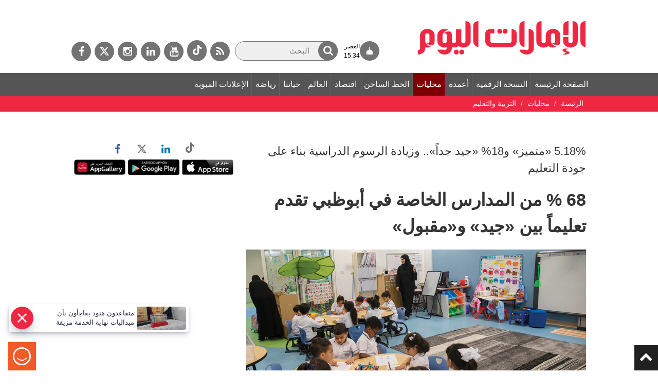

--- FILE ---
content_type: text/html; charset=utf-8
request_url: https://www.google.com/recaptcha/api2/aframe
body_size: 266
content:
<!DOCTYPE HTML><html><head><meta http-equiv="content-type" content="text/html; charset=UTF-8"></head><body><script nonce="UiST9_Ya20unGqNcADCL1g">/** Anti-fraud and anti-abuse applications only. See google.com/recaptcha */ try{var clients={'sodar':'https://pagead2.googlesyndication.com/pagead/sodar?'};window.addEventListener("message",function(a){try{if(a.source===window.parent){var b=JSON.parse(a.data);var c=clients[b['id']];if(c){var d=document.createElement('img');d.src=c+b['params']+'&rc='+(localStorage.getItem("rc::a")?sessionStorage.getItem("rc::b"):"");window.document.body.appendChild(d);sessionStorage.setItem("rc::e",parseInt(sessionStorage.getItem("rc::e")||0)+1);localStorage.setItem("rc::h",'1768832241919');}}}catch(b){}});window.parent.postMessage("_grecaptcha_ready", "*");}catch(b){}</script></body></html>

--- FILE ---
content_type: text/css
request_url: https://www.emaratalyoum.com/res/css/eay/style-min.1740639600365.css
body_size: 23657
content:
@font-face{font-family:FontAwesome;src:url(fonts/fontawesome-webfont.eot?v=4.6.1);src:url(fonts/fontawesome-webfont.eot?#iefix&v=4.6.1) format("embedded-opentype"),url(fonts/fontawesome-webfont.woff2?v=4.6.2) format("woff2"),url(fonts/fontawesome-webfont.woff?v=4.6.1) format("woff"),url(fonts/fontawesome-webfont.ttf?v=4.6.1) format("truetype"),url(fonts/fontawesome-webfont.svg?v=4.6.1#fontawesomeregular) format("svg");font-weight:400;font-style:normal;font-display:swap}html{-webkit-text-size-adjust:none;overflow-y:scroll;overflow-x:hidden;font-family:sans-serif;-ms-text-size-adjust:100%;-webkit-text-size-adjust:100%;-webkit-tap-highlight-color:transparent;box-sizing:border-box;-ms-overflow-style:scrollbar}body{font-family:Tahoma,Geneva,sans-serif;font-size:18px;line-height:1.5;color:#333;margin:0;text-align:right;direction:rtl;margin:0}article,aside,details,figcaption,figure,footer,header,hgroup,main,menu,nav,section,summary{display:block}audio,canvas,progress,video{display:inline-block;vertical-align:baseline}audio:not([controls]){display:none;height:0}[hidden],template{display:none}a{background-color:transparent;text-decoration:none}a:active,a:hover{outline:0;text-decoration:none}abbr[title]{border-bottom:1px dotted}b,strong{font-weight:700}dfn{font-style:italic}h1{font-size:2em;margin:.67em 0}mark{background:#ff0;color:#000}small{font-size:80%}sub,sup{font-size:75%;line-height:0;position:relative;vertical-align:baseline}sup{top:-.5em}sub{bottom:-.25em}img{border:0}svg:not(:root){overflow:hidden}figure{margin:1em 40px}hr{-webkit-box-sizing:content-box;-moz-box-sizing:content-box;box-sizing:content-box;height:0}pre{overflow:auto}code,kbd,pre,samp{font-family:monospace,monospace;font-size:1em}button,input,optgroup,select,textarea{color:inherit;font:inherit;margin:0}button{overflow:visible}button,select{text-transform:none}button,html input[type=button],input[type=reset],input[type=submit]{-webkit-appearance:button;cursor:pointer}button[disabled],html input[disabled]{cursor:default}button::-moz-focus-inner,input::-moz-focus-inner{border:0;padding:0}input{line-height:normal}input[type=checkbox],input[type=radio]{-webkit-box-sizing:border-box;-moz-box-sizing:border-box;box-sizing:border-box;padding:0}input[type=number]::-webkit-inner-spin-button,input[type=number]::-webkit-outer-spin-button{height:auto}input[type=search]{-webkit-appearance:textfield;-webkit-box-sizing:content-box;-moz-box-sizing:content-box;box-sizing:content-box}input[type=search]::-webkit-search-cancel-button,input[type=search]::-webkit-search-decoration{-webkit-appearance:none}fieldset{border:1px solid silver;margin:0 2px;padding:.35em .625em .75em}legend{border:0;padding:0}textarea{overflow:auto}optgroup{font-weight:700}table{border-collapse:collapse;border-spacing:0}td,th{padding:0}*{-webkit-box-sizing:border-box;-moz-box-sizing:border-box;box-sizing:border-box}:after,:before{-webkit-box-sizing:border-box;-moz-box-sizing:border-box;box-sizing:border-box}button,input,select,textarea{font-family:inherit;font-size:inherit;line-height:inherit}a{color:#000;text-decoration:none}a:focus,a:hover{color:#333;text-decoration:none}a:focus{outline:5px auto -webkit-focus-ring-color;outline-offset:-2px}a:active,a:focus,a:hover{outline:0;text-decoration:underline}.no-display,label.no-display{display:none}a:focus{outline:2px dotted currentcolor;outline-offset:-2px}figure{margin:0}img{vertical-align:middle}[role=button]{cursor:pointer}#mainslider li.digital .text h2 a:before,.articledetailsshare:before,.fa,.mediagallery li .media a:before,.nav-tabs li.active a:after,.section.in-pictures li.photos .media a:before,.section.videos li.digital .media a:before,.section.videos li.videos .media a:before,.see-more a:after,.title a:before,.top-link a:after,body.article .articlemain .author-email li a:before,body.author .articles ul li .header .publish-date:after,body.author .author .details .social a:before,body.opinion .authersection.author .authertitle .social a:before{display:inline-block;font:normal normal normal 14px/1 FontAwesome;font-size:inherit;text-rendering:auto;-webkit-font-smoothing:antialiased;-moz-osx-font-smoothing:grayscale}.fa-search:before,.fa_search:before{content:"\f002"}.fa-menu-left:before{content:"\f104"}.fa-menu-right:before{content:"\f105"}.fa_menu:before{content:"\f0c9"}.fa_folder_open:before{content:"\f07c"}.fa_comment:before{content:"\f075"}.fa_minus-circle:before{content:"\f056"}.fa_star:before{content:"\f005"}.fa_star_o:before{content:"\f006"}.fa_arrow_right:before{content:"\f061"}.fa_tags:before{content:"\f02c"}.videoplay:before{content:"\f03d"}.play:before{content:"\f04b"}.arrowleft:before{content:"\f104"!important}.arrowright:before{content:"\f105"!important}.pdfview a.pdf:before{content:"\f1c1"}.crl-ajax-auth a.close:after{content:"\f00d"}.mobile_social:before{content:"\f1e0"}.fa_time:before{content:"\F017"}body.author .articles ul li .header .publish-date:after{content:"\f073"}.fa_picture:before{content:"\f03e"}.fa_video:before{content:"\f03d"}.fa_email:before,a.email:before,body.article .articlemain .author-email li a:before,i.email:before{content:"\f0e0"}.fa_user:before{content:"\f007"}.fa_close:before{content:"\f00d"}.fa_rss:before{content:"\f09e"}.fa_social:before{content:"\f1e0"}.fa_pin:before{content:"\f0d2"}.fa_whatsapp:before{content:"\f232"}.top-link a:after{content:"\f077"}.mediagallery .section.photos li .media a:before,.section.in-pictures li.photos .media a:before{content:"\f03e"}#mainslider li.digital .text h2 a:before,.mediagallery .section.videos li .media a:before,.section.videos li.digital .media a:before,.section.videos li.videos .media a:before{content:"\f03d"}.fa_fb:before{content:"\f09a"}.fa_tw:before,body.author .author .details .social a.twitter:before,body.opinion .authersection.author .authertitle .social a.twitter:before{content:"\f099"}.fa_go:before{content:"\f0d5"}.fa_yo:before{content:"\f167"}.fa_in:before{content:"\f0e1"}.fa_inst:before{content:"\f16d"}.searchicon:before{content:"\f002"}.socialshare:before{content:"\f1e0"}.fa_arrow:after{content:"\f077"}.fa_print:before{content:"\f02f"}.title a:before{content:"\f104";float:left;margin-right:10px;display:none}.container,.container-fluid{margin-right:auto;margin-left:auto;padding-left:0;padding-right:0}#navigation ul li.parent a:after,.brakingnewslabel h2 a:before,a.logo:before{content:""}.toprightholder a.navbar-toggle .fa_menu:before{content:"\f00d"}.toprightholder a.collapsed .fa_menu:before{content:"\f0c9"}.section li,.section ul{margin:0;padding:0;list-style:none}header#header{clear:both;margin-bottom:25px}header#header .container-fluid{position:relative;overflow:visible}header#header .row{margin-right:0;margin-left:0;position:relative}.headerright{position:absolute;top:0;z-index:8}.headerleft{position:relative;width:100%;z-index:2}.logo{padding:20px 0 0}.searchwrap a.advanced{display:none;position:absolute;top:0;left:0;line-height:1;background:#9d0a0e;padding:8px 0 12px;text-align:center;color:#fff;margin-left:6px;font-size:12px;min-width:70px}.searchwrap{float:left;display:block;position:relative}.searchwrap button#search_submit,.searchwrap input[type=text]{display:inline-block;position:absolute;top:0;right:0;outline:0}.searchwrap input[type=text]{border:none;color:#555;padding:7px 54px 7px 10px;background:#f0f0f0;z-index:3;cursor:pointer;font-size:15px;-webkit-border-radius:20px;-moz-border-radius:20px;border-radius:20px;width:275px;position:relative;border:1px solid #737373}.searchwrap input[type=text]:-webkit-autofill{background-color:#eaeaea!important}.searchwrap input[type=text]:focus:hover{background:#efefef}.searchwrap button#search_submit{height:37px;width:38px;max-width:38px;text-align:center;font-size:20px;line-height:1;color:#fff;float:right;border:none;z-index:4;cursor:pointer;background:#737373;transition:opacity .4s ease;padding:0!important;border-radius:200px}.prayertime{position:relative;width:88px;height:42px;font-size:12px;padding:0;font-weight:700;float:left;margin-right:15px}.prayertime ul{margin:2px 0 0;padding:0;list-style:none}.prayertime ul li{margin:0;padding:0}.toprightholder{position:relative;float:left;margin:40px 0 8px}.socialandtime{width:100%;clear:both;margin:30px 0 0;float:left}#social{float:left;display:block;text-align:left;margin-right:10px}#social a{padding:9px 0;font-size:20px;color:#fff;margin-left:2px;width:38px;-webkit-border-radius:200px;-moz-border-radius:200px;border-radius:200px}#social.socialdefault a{background:#737373;color:#fff}#social a{min-width:36px;text-align:center}#social.social_fixed{position:fixed;top:30%;left:0;z-index:12}#social.social_fixed a{display:block;margin:0;float:none;min-width:50px;padding:10px 0;box-sizing:border-box;-webkit-transition:all 250ms;-moz-transition:all 250ms;transition:all 250ms;color:#fff;-webkit-border-radius:0;-moz-border-radius:0;border-radius:0}#social.social_fixed a:hover{padding-left:20px}#social a.fa_fb{margin-left:0}#social a:hover{color:#fff}#social a.fa_fb:hover,#social.social_fixed a.fa_fb,.socialdefault a.fa_fb,button.fa_fb{background:#3b5998}#social a.fa_tw:hover,#social.social_fixed a.fa_tw,.socialdefault a.fa_tw,button.fa_tw{background:#55acee}#social a.fa_go:hover,#social.social_fixed a.fa_go,.socialdefault a.fa_go,button.fa_go{background:#dc4e41}#social a.fa_yo:hover,#social.social_fixed a.fa_yo,.socialdefault a.fa_yo,button.fa_yo{background:#d23628}#social a.fa_in:hover,#social.social_fixed a.fa_in,.socialdefault a.fa_in,button.fa_in{background:#0077b5}#social a.fa_inst:hover,#social.social_fixed a.fa_inst,.socialdefault a.fa_inst,button.fa_inst{background:#393939}#social a.fa_email:hover,#social.social_fixed a.fa_email,.socialdefault a.fa_email,button.fa_email{background:#8c8a8a}#social a.fa_rss:hover,#social.social_fixed a.fa_rss,.socialdefault a.fa_rss,button.fa_rss{background:#f29128}#social a.fa_pin:hover,#social.social_fixed a.fa_pin,.socialdefault a.fa_pin,button.fa_pin{background:#bd081c}#social a.fa_whatsapp:hover,#social.social_fixed a.fa_whatsapp .socialdefault a.fa_whatsapp,button.fa_whatsapp{background:#7ac143}.articledetails .socialsharing a.fa_fb{color:#3b5998}.articledetails .socialsharing a.fa_tw{color:#55acee}.articledetails .socialsharing a.fa_go{color:#dc4e41}.articledetails .socialsharing a.fa_yo{color:#d23628}.articledetails .socialsharing a.fa_in{color:#0077b5}.articledetails .socialsharing a.fa_inst{color:#393939}.articledetails .socialsharing a.fa_email{color:#8c8a8a}.articledetails .socialsharing a.fa_rss{color:#f29128}.articledetails .socialsharing a.fa_pin{color:#bd081c}.articledetails .socialsharing a.fa_whatsapp{color:#7ac143}#social.social_fixed a{color:#fff}.socialsharing .badge{margin:5px 10px 0;display:none;font-family:Verdana,Geneva,sans-serif;font-size:11px;padding:0;background:0 0}.logo,.push-down,a.logo img,a.logo:before{display:block}a.logo{display:block}a.logo img{float:right;height:inherit}.current-date{position:relative;float:left}.current-date .fa_time{padding:11px 0;font-size:20px;color:#858585;float:left;cursor:pointer;width:44px}.current-date .datewrap{padding:4px 0;display:block;position:absolute;top:8px;left:65px;width:260px;font-size:12px;text-align:left;font-weight:700}.current-date .datewrap:after{width:0;height:0;border-left:5px solid transparent;border-right:5px solid transparent;border-bottom:5px solid #232323;position:absolute;top:-5px;left:92px;display:none}.mobilesocials{display:none;float:left}.mobilesocials i{padding:6px;font-size:22px}#social a span,label.frmlabelnewsletter,span.hidespan{display:none}#header,#navigation,#navigation ul.menu{width:100%;float:right;position:relative}#navigation{border-bottom:0 solid #555;margin-top:0;background:#555}#navigation .container{padding:0}#navigation ul li{float:none}#navigation .sub-menu{position:static;top:0;clear:both;width:100%}#navigation ul ul.moremenu{width:100%;position:relative}#navigation .sub-menu li a{padding-right:30px;border-bottom:1px solid #d5d5d5!important}#navigation ul li.parent a:after{border-top:6px dashed;border-right:6px solid transparent;border-left:6px solid transparent;text-align:left;float:left;margin-top:11px;color:#fff}#navigation ul li a:active ul.sub-menu,#navigation ul li a:focus ul.sub-menu,#navigation ul li a:hover ul.sub-menu{display:block!important}.navbar-header a.navbar-toggle{padding:24px 0;left:-24px}#navigation ul{margin:0;padding:0;list-style:none}#navigation ul.menu{border-bottom:0 solid #3a3a3a}#navigation ul li{display:block;float:right;position:relative;vertical-align:middle}#navigation ul li a{padding:10px 6px 10px 7px;display:block;border-right:1px solid #616161;color:#fff!important;font-weight:400;font-size:16px}#navigation ul li:first-child a{border-right:0 solid #e8e7e7}#navigation ul li a:hover{color:#fff;text-decoration:none}#navigation ul li.dropdown a.dropdown-toggle{padding:12px 15px 0 16px;border-bottom:0 solid #ddd!important}#navigation ul ul.dropdown-menu{-webkit-border-radius:0;-moz-border-radius:0;border-radius:0;border:none;min-width:200px}#navigation ul li.dropdown a:hover{background:0 0;color:#333}#navigation ul ul.dropdown-menu a{border-bottom:1px solid #ddd}#navigation ul ul.dropdown-menu li{display:block;float:none;text-align:right}#navigation ul ul.dropdown-menu li:first-child a{padding-right:21.2px}#navigation ul li.parent a:after{display:none;width:0;height:0;margin-right:8px;vertical-align:middle;border-top:4px dashed;border-right:4px solid transparent;border-left:4px solid transparent}#navigation ul li.parent ul.sub-menu a:after,.menuoverlay,.sub-menu,.submenu{display:none}#navigation li.digital a:hover,#navigation li.digital.active a,#navigation li.digital.active ul.sub-menu a:hover,#navigation li.digital:hover a.parentmenu{background:#9d0a0e;color:#fff}#navigation .parent{position:relative}#navigation .sub-menu .dropdown-menu{top:0;left:100%;margin-top:-1px}body.one-world #main-column .section h1 a:after,body.one-world #main-column .section h2 a:after,body.one-world #main-column .title a:after,body.one-world #main-column .title span:after{background:#087890;color:#fff}body.opinions #main-column .section h1 a:after,body.opinions #main-column .section h2 a:after,body.opinions #main-column .title a:after,body.opinions #main-column .title span:after{background:#0073b1;color:#fff}.opinions .section.opinion .text p{min-height:60px}body.economy #main-column .section h1 a:after,body.economy #main-column .section h2 a:after,body.economy #main-column .title a:after,body.economy #main-column .title span:after{background:#0089cf;color:#fff}body.sports #main-column .section h1 a:after,body.sports #main-column .section h2 a:after,body.sports #main-column .title a:after,body.sports #main-column .title span:after{background:#007831;color:#fff}body.five-senses #main-column .section h1 a:after,body.five-senses #main-column .section h2 a:after,body.five-senses #main-column .title a:after,body.five-senses #main-column .title span:after{background:#8f499c;color:#fff}body.books #main-column .section h1 a:after,body.books #main-column .section h2 a:after,body.books #main-column .title a:after,body.books #main-column .title span:after{background:#751551;color:#fff}body.knowledge #main-column .section h1 a:after,body.knowledge #main-column .section h2 a:after,body.knowledge #main-column .title a:after,body.knowledge #main-column .title span:after{background:#0073b1;color:#fff}body.health #main-column .section h1 a:after,body.health #main-column .section h2 a:after,body.health #main-column .title a:after,body.health #main-column .title span:after{background:#8cc63e;color:#fff}.menuoverlay{position:fixed;top:0;background:rgba(0,0,0,.7);width:100%;height:100%;z-index:21}#navigation .sub-menu{position:absolute;width:100%;top:42px;z-index:10;right:0;background:#fff;min-width:175px;-webkit-box-shadow:0 2px 6px 0 rgba(0,0,0,.75);-moz-box-shadow:0 2px 6px 0 rgba(0,0,0,.75);box-shadow:0 2px 6px 0 rgba(0,0,0,.75)}#navigation ul li:hover ul.sub-menu{-webkit-transform:perspective(400) rotate3d(0,0,0,0)}#navigation li.active ul.sub-menu a{background:inherit;color:inherit}#navigation li.active ul.sub-menu a:hover{background:#252525;color:#fff!important}#navigation ul li.active a{background:#7e0003;color:#fff!important}#navigation .sub-menu li{float:none}#navigation ul.sub-menu li a{padding:8px 15px;border-left:0 solid #fff;border-right:0 solid #fff;font-size:16px}#navigation .sub-menu li a{border-bottom:1px solid #d8d8d8}#navigation .sub-menu li:last-child a{border-bottom:0 solid #fff}#navigation ul .dropdown-menu{right:0;left:inherit}#navigation ul ul.moremenu{right:inherit;left:-1px;min-width:180px;margin-top:7px}#navigation ul li ul.moremenu a,#navigation ul ul.moremenu li:first-child a{display:block;padding:5px 10px}#navigation ul li ul.moremenu a:hover{background:#b4b4b4;color:#fff}#navigation ul li .sub-menu li.entry{position:relative}#navigation ul li .sub-menu .sub-menu{top:0;right:100%;margin-top:-1px;min-width:100px}#navigation ul li ul#dropmainmenu a,#navigation ul li ul.sub-menu a{color:#252525!important}#navigation ul li ul#dropmainmenu a:hover,#navigation ul li ul.sub-menu a:hover{color:#fff!important}#navigation ul li a:hover{background:#252525}#dropmainmenu{margin-top:4px}#navigation.fixed_navigation{position:fixed;width:100%;z-index:22;top:0;margin:0;right:0}#navigation.fixed_navigation .container{background:#9d0a0e}#navigation ul li a:hover{color:#fff!important}#navigation ul li a:hover .sub-menu .sub-menu,#navigation ul li:hover .sub-menu .sub-menu{display:none!important}#navigation ul li .sub-menu li.parent:hover .sub-menu{display:block!important}#brakingnews a{color:#393939}#brakingnews .slick-slide img{width:90px;height:56px}#brakingnews .slick-list{margin:0 15px}.brakingnews{margin:0;width:100%;float:right;background:#ee2743;border:0 solid #f1f0ea;position:relative;clear:both}.brakingnewsholder{background:#ee2743;clear:both}.brakingnewslabel{width:100%;float:right;margin:0 auto;clear:both;text-align:right;display:none}.brakingnewslabel h2{margin:0;font-weight:400;padding:0}.brakingnewslabel h2,.brakingnewslabel h2 a{padding:10px 15px 0 0;display:block;color:#fff;font-size:22px}.brakingnews .brakingnewswrap{max-width:1014px;float:right;display:block;padding:0;overflow:hidden}#brakingnews{list-style-type:none;padding:0}#brakingnews .slick-slide img{float:right;margin:0 0 0 10px;max-height:52px;display:block;max-width:90px;min-width:90px}#brakingnews .slick-slide{padding:15px 30px;overflow:auto;margin:0}#brakingnews .slick-slide a{border:0 solid #ebebeb;display:block;color:#fff}#brakingnews .slick-slide h3{margin:0;font-size:18px;font-weight:400}#brakingnews .slick-slide .time{margin-top:0;font-size:12px;color:#757575;padding:0 10px;display:none}#brakingnews .slick-slide .fa_time:before{margin-left:5px;float:right}#brakingnews a.slick-prev{right:0;color:#fff}#brakingnews .slick-next{left:0}#brakingnews a.slick-next,#brakingnews a.slick-prev{padding:0 5px;top:0;color:#fff;background:#ee2743;font-weight:700;max-height:55px}#brakingnews a.slick-next:before,#brakingnews a.slick-prev:before{padding:30px 0;display:block;font-size:40px}.bannerwrap{clear:both;width:100%;float:right;margin:20px 0;text-align:center;position:relative;z-index:0}.bannerwrap a{display:block}.logger,.logger img{width:0;height:0}#happiness-meter{position:fixed;bottom:0;left:15px;background-color:#f15a29;padding:10px}.articledetails .leatherboard img{width:100%}img{width:100%}h1,h2,h3,h4,h5,h6{font-weight:400}h2.title{margin:0 10px;clear:both;display:block;overflow:hidden;margin-bottom:20px;font-weight:700;position:relative;background:#f6f6f6;padding:3px 0 5px}body.section-page h2.title{width:100%}h2.title a,h2.title span{display:block;position:relative;float:right;padding:0 60px 0 20px;color:#000;font-size:28px;font-weight:700;margin-bottom:0}h2.title:before{content:"";display:block;background:#3c3c3c;height:2px;width:96%;position:absolute;bottom:14px;right:0;display:none}h2.title:after{content:"";display:block;background:url(../../img/eay/eay_heading_arrow.jpg) center right no-repeat;height:50px;width:47px;position:absolute;top:0;right:0}.elections h2.title:after{background:url(../../img/eay/election_2019_eay.png) center right no-repeat}.dubaipolice2018 h2.title:after{background:url(../../img/eay/dubaipolice2018_heading_arrow.jpg) center right no-repeat}.section .text{clear:both}.follow-google{-webkit-border-radius:5px;-moz-border-radius:5px;border-radius:5px;border:1px solid #ddd;padding:10px;display:flex;align-items:center;justify-content:center}.follow-google a{color:#a21d21;margin:0 5px}.section .text h3{font-size:20px;padding:25px 0;margin:0;display:block;font-weight:400}.numberlist ul li h3{font-size:20px}.section .text h2{font-size:20px}.section .text p{display:none}.grid ul,.numberlist ul{clear:both}figure.media a{display:block}.mpuholder{position:absolute!important;top:0;left:10px;width:320px;background:#fff}.mpuholder .sidebarad{margin-bottom:20px;text-align:center}.mpuholder .banner.sidebarad_expend{position:absolute;top:0;z-index:9;width:100%;background:#fff;text-align:left}.mpuholder .html-snippet{position:relative;z-index:5}.flashholder{position:relative}.travelbanner{margin:40px 0}.flashnews ul li.first-child .text h2{font-size:34px;font-weight:700;margin:20px 0;padding:0}.flashnews ul li.first-child .text p{display:block}.numberlist ul{list-style-type:none;margin:0;padding:0;counter-reset:my-badass-counter}.numberlist ul li:before{content:counter(my-badass-counter);counter-increment:my-badass-counter;top:0;width:30px;text-align:center;padding:0;display:block;float:right;color:#fff;font-size:20px;line-height:1.2;padding:4px 0;background:#929292;margin-top:10px}.numberlist ul li article{width:86%;display:block;float:left}.numberlist ul li{margin-bottom:25px}.numberlist ul li h3{margin:0;padding:0}.gridblock ul li article{padding:10px;background:#f1f1f1;margin-bottom:25px;min-height:130px}.opinions ul{background:#f2f2f2;margin-bottom:25px;padding:20px 0 0}.opinions ul li{margin-bottom:25px}.opinions ul li article{background:#fff;padding:0;clear:both;width:100%;float:right}body.opinion .opinions ul{background:0 0;padding:0}body.opinion .opinions ul li .text h3{margin-top:0}body.opinion.section-page .opinions ul li article{margin-bottom:25px;padding-bottom:25px;border-bottom:1px solid #e3e2d7}.opinions ul li .text h3{margin:0;padding:0}.opinions ul li .text p{padding-bottom:0;margin-bottom:0;display:block}.opinions ul li .text{float:left}.videogallery .media a{position:relative}.videogallery .media a:after{content:"";width:100%;height:100%;background:url(../../img/eay/videoplay_icon.png) no-repeat center center;position:absolute;top:0;left:0;background-size:55px}.photogallery .media a{position:relative}.photogallery .media a:after{content:"";width:100%;height:100%;background:url(../../img/eay/photogallery_icon.png) no-repeat center center;position:absolute;top:0;left:0;background-size:45px}body.home-page .sports h2.title:after{background:url(../../img/eay/eay_heading_arrow_sports.jpg) center right no-repeat}body.home-page .policy h2.title:after{background:url(../../img/eay/eay_heading_arrow_policy.jpg) center right no-repeat}body.home-page .ourlife h2.title:after{background:url(../../img/eay/eay_heading_arrow_ourlife.jpg) center right no-repeat}body.home-page .economic h2.title:after{background:url(../../img/eay/eay_heading_arrow_economic.jpg) center right no-repeat}body.home-page .worldsubmitgov h2.title:after{background:url(../../img/eay/world_submit_gov.jpg) center right no-repeat}.opinions ul li .media,.teaser-first ul li .media{float:right;clear:none}.opinions ul li .text,.teaser-first ul li .text{float:left;clear:none;-webkit-box-flex:0;-ms-flex:0 0 70%;flex:0 0 70%;max-width:70%;width:70%}.opinions ul li .media,.teaser-first ul li .media{-webkit-box-flex:0;-ms-flex:0 0 26%;flex:0 0 26%;max-width:26%;width:26%}.section.teaser-first .text h3{padding:0}.teaser-first ul li{margin-bottom:25px;padding-bottom:25px;clear:both;float:right;width:100%;border-bottom:1px solid #e3e2d7}.teaser-first ul li:last-child{padding-bottom:0;border-bottom:0 solid #e3e2d7}.teaser-first ul li article{width:100%}body.section-page .twocolumnsctky #mainarea .sectionlist.teaser-first ul li{margin-bottom:0;padding-bottom:0;border-bottom:0 solid #e3e2d7}.teaser-first ul li.first-child .text{-webkit-box-flex:0;-ms-flex:0 0 100%;flex:0 0 100%;max-width:100%;float:none;clear:both;width:100%}.teaser-first ul li.first-child .text h3{padding-top:25px}.teaser-first ul li.first-child .media{-webkit-box-flex:0;-ms-flex:0 0 26%;flex:0 0 100%;max-width:100%;float:none;width:100%}.see-more{position:relative;float:right;display:block;clear:both;width:99%;margin-bottom:25px}.see-more a{padding:2px 12px 2px 40px;display:block;float:left;font-weight:700;background:#b62d2f url(../../img/eay/readmore.png) 7px 50% no-repeat;-webkit-border-radius:5px;-moz-border-radius:5px;border-radius:5px;font-size:15px;color:#fff}.see-more a:hover{background-color:#393939}footer{width:100%;text-align:center}.footerlinks{background:#f2f2f2;padding:20px 0!important;border-top:2px solid #888;border-bottom:2px solid #888;clear:both;text-align:center}.links{clear:both}.links li{display:inline-block}.links li a{padding:30px 10px;display:block}.footerlinks ul li{display:inline-block}.footerlinks ul li a{font-weight:700;padding:10px 20px;display:block;color:#4f4f4f}.footerlinks h2{font-size:18px;margin:0}#footer li,#footer ul{margin:0;padding:0;list-style:none}#footer img{width:inherit}.allpresssector span,.footerwrap1 span{display:inline-block}.allpresssector,.footerwrap1{padding:20px 0;clear:both;display:block}.footerwrap1 .printsector,.printsector{padding:20px 0;clear:both;display:block}#footer .printsector img{max-width:50px}.copyright{text-align:center;padding:0 0 10px}.allpresssector span,.footerwrap1 span{margin-left:10px;padding-left:10px;}.allpresssector span.emirates_logo,.footerwrap1 span.emirates_logo{margin-left:0;padding-left:0;border-left:0 solid #d7cfc6}.allpresssector a,.footerwrap1 a{display:block}.allpresssector img,.footerwrap1 img{max-width:100px}.allpresssector .eay_logo img,.footerwrap1 .eay_logo img{max-width:124px}.allpresssector .emirates_logo img,.footerwrap1 .emirates_logo img,.footerwrap1 .printsector span:last-child img{max-width:55px}.footerwrap1 .printsector span:last-child{border-left:0 solid #d7cfc6}.toplink{position:fixed;bottom:0;right:0;display:none;z-index:20;height:45px}.toplink a,.toplink.toplink_active{display:block}.toplink a{position:absolute;width:46px;font-size:26px;color:#fff;right:0;bottom:0;background:#202020;padding:3px 0 7px;text-align:center}.cS-hidden{display:none}.slick-list,.slick-slider{padding:0;position:relative;display:block}body.digital .digitalherosection,body.infographics .interactives.infographicssection-expend{max-height:606px;overflow:hidden;position:relative}body.digital .digitalherosection-expend,body.infographics .interactives.infographicssection-no-expend{max-height:none!important;overflow:visible}.slick-dots li,.slick-dots li button{width:20px;cursor:pointer;height:20px}.slick-slider{clear:both;margin:0;box-sizing:border-box;-webkit-user-select:none;-moz-user-select:none;-ms-user-select:none;user-select:none;-webkit-touch-callout:none;-khtml-user-select:none;-ms-touch-action:pan-y;touch-action:pan-y}.slick-list:focus{outline:0}.slick-list.dragging{cursor:pointer;cursor:hand}.slick-slider .slick-list,.slick-slider .slick-track{-webkit-transform:translate3d(0,0,0);-moz-transform:translate3d(0,0,0);-ms-transform:translate3d(0,0,0);-o-transform:translate3d(0,0,0);transform:translate3d(0,0,0)}.slick-track{position:relative;top:0;left:0;display:block}.slick-track:after,.slick-track:before{display:table;content:''}.slick-track:after{clear:both}.slick-slide{display:none;float:left;height:100%;min-height:1px}[dir=rtl] .slick-slide{float:right}.slick-slide img{display:block}.slick-slide.slick-loading img{display:none}.slick-slide.dragging img{pointer-events:none}.slick-initialized .slick-slide{display:block}.slick-vertical .slick-slide{display:block;height:auto;border:1px solid transparent}.slick-arrow.slick-hidden{display:none}.slick-dots,.slick-next,.slick-prev{position:absolute;display:block;padding:0}.slick-next,.slick-prev{top:50%;line-height:0;font-size:30px;cursor:pointer;border:none;outline:0;z-index:7!important}.slick-prev{left:-25px}[dir=rtl] .slick-prev{right:-10px;left:auto}.slick-next{right:-25px}[dir=rtl] .slick-next{right:auto;left:-10px}[dir=rtl] #brakingnews .slick-next{left:0}.slick-dotted.slick-slider{margin-bottom:30px}#banner .slick-dotted.slick-slider{margin-bottom:0}.slick-dots{top:5px;right:15px;margin:0;list-style:none;text-align:right}.slick-dots li{position:relative;display:inline-block;margin:0 2px;padding:0}.slick-dots li button{font-size:0;line-height:0;display:block;padding:0;color:#fff;border:0;outline:0;background:0 0}.slick-dots li button:focus,.slick-dots li button:hover{outline:0}.slick-dots li button:before{font-size:35px;line-height:20px;position:absolute;top:0;left:0;width:20px;height:20px;content:'•';text-align:center;color:#fff;-webkit-font-smoothing:antialiased;-moz-osx-font-smoothing:grayscale}#mainslider .slick-slide img,.articledetails .content .media.author img{width:100%}.slick-dots li.slick-active button:before{opacity:1;color:#9d0a0e}[dir=rtl] #albayantv .slick-prev,[dir=rtl] #cartoon .slick-prev,[dir=rtl] #mainslider .slick-prev{right:10px;z-index:12;color:#fff;font-size:45px}[dir=rtl] #albayantv .slick-next,[dir=rtl] #cartoon .slick-next,[dir=rtl] #mainslider .slick-next{left:10px;z-index:12;color:#fff;font-size:45px}.slick-slide,.slick-slide:focus{outline:0}[dir=rtl] #slidebox .slick-prev,[dir=rtl] .editors .slick-prev,[dir=rtl] .editors-space .slick-prev{left:40px;right:inherit;top:-45px;z-index:12;font-size:35px}[dir=rtl] #slidebox .slick-next,[dir=rtl] .editors .slick-next,[dir=rtl] .editors-space .slick-next{left:10px;top:-45px;z-index:12;font-size:35px}[dir=rtl] #slidebox .slick-next,[dir=rtl] #slidebox .slick-prev{font-size:26px;top:-32%}a.slick-disabled{color:#ddd!important;cursor:default!important}.slick-slider{-webkit-tap-highlight-color:transparent}.adbanner{clear:both}.tab-content>.tab-pane.active{display:block}.mediagallery .tab-content>.tab-pane.active,.mostread .tab-content>.tab-pane.active,.topmanagement .tab-content>.tab-pane.active{display:block;height:auto!important}.slick-slider{background:url(../../img/loader.gif) center center no-repeat}.slick-slider .slick-list{opacity:0;position:absolute}.slick-slider.slick-initialized{background:0 0}.slick-slider.slick-initialized .slick-list{opacity:1;position:relative;transition:opacity .2s ease-in}.slick-slide{margin:0 15px}.slick-list{overflow:hidden;margin:0 -15px}.dmedia{position:relative}#articlegallery .slick-dots{width:100%;text-align:center;right:inherit;top:inherit;bottom:0;position:relative}#articlegallery .slick-dotted.slick-slider{margin-bottom:12px}#articlegallery .slick-dots li button:before{color:#242424}#articlegallery .slick-dots li.slick-active button:before{color:#f05829}#articlegallery .arrowright:before{background:rgba(0,0,0,.7);padding:0 2px 4px 7px;border-radius:40px 0 0 40px}#articlegallery .arrowleft:before{background:rgba(0,0,0,.7);padding:0 7px 4px 2px;border-radius:0 40px 40px 0}#articlegallery .slick-prev{color:#fff;right:0}#articlegallery .slick-next{color:#fff;left:0}#articlegallery .slick-next,#articlegallery .slick-prev{font-size:48px}#articlegallery .text{position:absolute;bottom:0;background:rgba(0,0,0,.7);width:100%}#articlegallery .text h3{padding:10px;margin:0}#articlegallery .text h3 a{color:#fff}#articlegallery .slick-slide img{display:inline-block;max-height:400px;width:auto}.twocolgallery #articlegallery .slick-slide img{max-width:661px}.fullgallery #articlegallery .slick-slide img{max-height:inherit;max-width:1021px}body.opinion.article #parsely-related{display:none}.totalcountholder{position:absolute;bottom:-30px}.totalcountholder .slidercounter{float:right}.totalcountholder #totalcount{float:right}.slick-dots{position:absolute;top:5px;display:block;right:15px;padding:0;margin:0;text-align:right}.slick-dots li{position:relative;display:inline-block;margin:0 2px;padding:0}.slick-dots li button{font-size:0;line-height:0;display:block;padding:0;color:transparent;border:0;outline:0;background:0 0}.slick-dots li button:focus,.slick-dots li button:hover{outline:0}.slick-dots li button:focus:before,.slick-dots li button:hover:before{opacity:1}.slick-dots li button:before{font-size:35px;line-height:20px;position:absolute;top:0;left:0;width:20px;height:20px;content:'•';text-align:center;opacity:.8;color:#fff;-webkit-font-smoothing:antialiased;-moz-osx-font-smoothing:grayscale}.slick-dots li.slick-active button:before{opacity:1;color:#f05829}.open>.dropdown-menu{animation-name:slidenavAnimation;animation-duration:.2s;animation-iteration-count:1;animation-timing-function:ease;animation-fill-mode:forwards;-webkit-animation-name:slidenavAnimation;-webkit-animation-duration:.2s;-webkit-animation-iteration-count:1;-webkit-animation-timing-function:ease;-webkit-animation-fill-mode:forwards;-moz-animation-name:slidenavAnimation;-moz-animation-duration:.2s;-moz-animation-iteration-count:1;-moz-animation-timing-function:ease;-moz-animation-fill-mode:forwards}@keyframes slidenavAnimation{from{opacity:0}to{opacity:1}}@-webkit-keyframes slidenavAnimation{from{opacity:0}to{opacity:1}}fieldset{padding:0;margin:0;border:0;min-width:0}legend{display:block;width:100%;padding:0;margin-bottom:20px;font-size:21px;line-height:inherit;color:#333;border:0;border-bottom:1px solid #e5e5e5}label{display:inline-block;max-width:100%;margin-bottom:5px;font-weight:700}input[type=search]{-webkit-box-sizing:border-box;-moz-box-sizing:border-box;box-sizing:border-box}input[type=checkbox],input[type=radio]{margin:4px 0 0;line-height:normal}input[type=file]{display:block}input[type=range]{display:block;width:100%}select[multiple],select[size]{height:auto}input[type=checkbox]:focus,input[type=file]:focus,input[type=radio]:focus{outline:5px auto -webkit-focus-ring-color;outline-offset:-2px}output{display:block;padding-top:7px;font-size:14px;line-height:1.42857143;color:#555}.form-control{display:block;width:100%;height:34px;padding:6px 12px;font-size:14px;line-height:1.42857143;color:#555;background-color:#fff;background-image:none;border:1px solid #ccc;border-radius:4px;-webkit-box-shadow:inset 0 1px 1px rgba(0,0,0,.075);box-shadow:inset 0 1px 1px rgba(0,0,0,.075);-webkit-transition:border-color ease-in-out .15s,-webkit-box-shadow ease-in-out .15s;-o-transition:border-color ease-in-out .15s,box-shadow ease-in-out .15s;transition:border-color ease-in-out .15s,box-shadow ease-in-out .15s}.form-control:focus{border-color:#66afe9;outline:0;-webkit-box-shadow:inset 0 1px 1px rgba(0,0,0,.075),0 0 8px rgba(102,175,233,.6);box-shadow:inset 0 1px 1px rgba(0,0,0,.075),0 0 8px rgba(102,175,233,.6)}.form-control::-moz-placeholder{color:#999;opacity:1}.form-control:-ms-input-placeholder{color:#999}.form-control::-webkit-input-placeholder{color:#999}.form-control::-ms-expand{border:0;background-color:transparent}.form-control[disabled],.form-control[readonly],fieldset[disabled] .form-control{background-color:#eee;opacity:1}.form-control[disabled],fieldset[disabled] .form-control{cursor:not-allowed}textarea.form-control{height:auto}input[type=search]{-webkit-appearance:none}@media screen and (-webkit-min-device-pixel-ratio:0){input[type=date].form-control,input[type=datetime-local].form-control,input[type=month].form-control,input[type=time].form-control{line-height:34px}.input-group-sm input[type=date],.input-group-sm input[type=datetime-local],.input-group-sm input[type=month],.input-group-sm input[type=time],input[type=date].input-sm,input[type=datetime-local].input-sm,input[type=month].input-sm,input[type=time].input-sm{line-height:30px}.input-group-lg input[type=date],.input-group-lg input[type=datetime-local],.input-group-lg input[type=month],.input-group-lg input[type=time],input[type=date].input-lg,input[type=datetime-local].input-lg,input[type=month].input-lg,input[type=time].input-lg{line-height:46px}}.form-group{margin-bottom:15px}.checkbox,.radio{position:relative;display:block;margin-top:10px;margin-bottom:10px}.checkbox label,.radio label{min-height:20px;padding-left:20px;margin-bottom:0;font-weight:400;cursor:pointer}.checkbox input[type=checkbox],.checkbox-inline input[type=checkbox],.radio input[type=radio],.radio-inline input[type=radio]{position:absolute;margin-left:-20px}.checkbox+.checkbox,.radio+.radio{margin-top:-5px}.checkbox-inline,.radio-inline{position:relative;display:inline-block;padding-left:20px;margin-bottom:0;vertical-align:middle;font-weight:400;cursor:pointer}.checkbox-inline+.checkbox-inline,.radio-inline+.radio-inline{margin-top:0;margin-left:10px}fieldset[disabled] input[type=checkbox],fieldset[disabled] input[type=radio],input[type=checkbox].disabled,input[type=checkbox][disabled],input[type=radio].disabled,input[type=radio][disabled]{cursor:not-allowed}.checkbox-inline.disabled,.radio-inline.disabled,fieldset[disabled] .checkbox-inline,fieldset[disabled] .radio-inline{cursor:not-allowed}.checkbox.disabled label,.radio.disabled label,fieldset[disabled] .checkbox label,fieldset[disabled] .radio label{cursor:not-allowed}.form-control-static{padding-top:7px;padding-bottom:7px;margin-bottom:0;min-height:34px}.form-control-static.input-lg,.form-control-static.input-sm{padding-left:0;padding-right:0}.input-sm{height:30px;padding:5px 10px;font-size:12px;line-height:1.5;border-radius:3px}select.input-sm{height:30px;line-height:30px}select[multiple].input-sm,textarea.input-sm{height:auto}.form-group-sm .form-control{height:30px;padding:5px 10px;font-size:12px;line-height:1.5;border-radius:3px}.form-group-sm select.form-control{height:30px;line-height:30px}.form-group-sm select[multiple].form-control,.form-group-sm textarea.form-control{height:auto}.form-group-sm .form-control-static{height:30px;min-height:32px;padding:6px 10px;font-size:12px;line-height:1.5}.input-lg{height:46px;padding:10px 16px;font-size:18px;line-height:1.3333333;border-radius:6px}select.input-lg{height:46px;line-height:46px}select[multiple].input-lg,textarea.input-lg{height:auto}.form-group-lg .form-control{height:46px;padding:10px 16px;font-size:18px;line-height:1.3333333;border-radius:6px}.form-group-lg select.form-control{height:46px;line-height:46px}.form-group-lg select[multiple].form-control,.form-group-lg textarea.form-control{height:auto}.form-group-lg .form-control-static{height:46px;min-height:38px;padding:11px 16px;font-size:18px;line-height:1.3333333}.has-feedback{position:relative}.has-feedback .form-control{padding-right:42.5px}.form-control-feedback{position:absolute;top:0;right:0;z-index:2;display:block;width:34px;height:34px;line-height:34px;text-align:center;pointer-events:none}.form-group-lg .form-control+.form-control-feedback,.input-group-lg+.form-control-feedback,.input-lg+.form-control-feedback{width:46px;height:46px;line-height:46px}.form-group-sm .form-control+.form-control-feedback,.input-group-sm+.form-control-feedback,.input-sm+.form-control-feedback{width:30px;height:30px;line-height:30px}.has-success .checkbox,.has-success .checkbox-inline,.has-success .control-label,.has-success .help-block,.has-success .radio,.has-success .radio-inline,.has-success.checkbox label,.has-success.checkbox-inline label,.has-success.radio label,.has-success.radio-inline label{color:#3c763d}.has-success .form-control{border-color:#3c763d;-webkit-box-shadow:inset 0 1px 1px rgba(0,0,0,.075);box-shadow:inset 0 1px 1px rgba(0,0,0,.075)}.has-success .form-control:focus{border-color:#2b542c;-webkit-box-shadow:inset 0 1px 1px rgba(0,0,0,.075),0 0 6px #67b168;box-shadow:inset 0 1px 1px rgba(0,0,0,.075),0 0 6px #67b168}.has-success .input-group-addon{color:#3c763d;border-color:#3c763d;background-color:#dff0d8}.has-success .form-control-feedback{color:#3c763d}.has-warning .checkbox,.has-warning .checkbox-inline,.has-warning .control-label,.has-warning .help-block,.has-warning .radio,.has-warning .radio-inline,.has-warning.checkbox label,.has-warning.checkbox-inline label,.has-warning.radio label,.has-warning.radio-inline label{color:#8a6d3b}.has-warning .form-control{border-color:#8a6d3b;-webkit-box-shadow:inset 0 1px 1px rgba(0,0,0,.075);box-shadow:inset 0 1px 1px rgba(0,0,0,.075)}.has-warning .form-control:focus{border-color:#66512c;-webkit-box-shadow:inset 0 1px 1px rgba(0,0,0,.075),0 0 6px #c0a16b;box-shadow:inset 0 1px 1px rgba(0,0,0,.075),0 0 6px #c0a16b}.has-warning .input-group-addon{color:#8a6d3b;border-color:#8a6d3b;background-color:#fcf8e3}.has-warning .form-control-feedback{color:#8a6d3b}.has-error .checkbox,.has-error .checkbox-inline,.has-error .control-label,.has-error .help-block,.has-error .radio,.has-error .radio-inline,.has-error.checkbox label,.has-error.checkbox-inline label,.has-error.radio label,.has-error.radio-inline label{color:#a94442}.has-error .form-control{border-color:#a94442;-webkit-box-shadow:inset 0 1px 1px rgba(0,0,0,.075);box-shadow:inset 0 1px 1px rgba(0,0,0,.075)}.has-error .form-control:focus{border-color:#843534;-webkit-box-shadow:inset 0 1px 1px rgba(0,0,0,.075),0 0 6px #ce8483;box-shadow:inset 0 1px 1px rgba(0,0,0,.075),0 0 6px #ce8483}.has-error .input-group-addon{color:#a94442;border-color:#a94442;background-color:#f2dede}.has-error .form-control-feedback{color:#a94442}.has-feedback label~.form-control-feedback{top:25px}.has-feedback label.sr-only~.form-control-feedback{top:0}.help-block{display:block;margin-top:5px;margin-bottom:10px;color:#737373}.fade-in{animation-name:fadeIn;animation-duration:1.3s;animation-timing-function:cubic-bezier(0,0,.4,1);animation-fill-mode:forwards}@keyframes fadeIn{from{opacity:0}to{opacity:1}}.grid ul li.no-image .media.no-image img{visibility:hidden}.grid ul li.no-image .media.no-image{background:#e4e5e0 url(../../img/eay/eay_svg_logo.svg) no-repeat center center}@media (min-width:768px){.form-inline .form-group{display:inline-block;margin-bottom:0;vertical-align:middle}.form-inline .form-control{display:inline-block;width:auto;vertical-align:middle}.form-inline .form-control-static{display:inline-block}.form-inline .input-group{display:inline-table;vertical-align:middle}.form-inline .input-group .form-control,.form-inline .input-group .input-group-addon,.form-inline .input-group .input-group-btn{width:auto}.form-inline .input-group>.form-control{width:100%}.form-inline .control-label{margin-bottom:0;vertical-align:middle}.form-inline .checkbox,.form-inline .radio{display:inline-block;margin-top:0;margin-bottom:0;vertical-align:middle}.form-inline .checkbox label,.form-inline .radio label{padding-left:0}.form-inline .checkbox input[type=checkbox],.form-inline .radio input[type=radio]{position:relative;margin-left:0}.form-inline .has-feedback .form-control-feedback{top:0}}.form-horizontal .checkbox,.form-horizontal .checkbox-inline,.form-horizontal .radio,.form-horizontal .radio-inline{margin-top:0;margin-bottom:0;padding-top:7px}.form-horizontal .checkbox,.form-horizontal .radio{min-height:27px}.form-horizontal .form-group{margin-left:-12px;margin-right:-13px}@media (min-width:768px){.form-horizontal .control-label{text-align:right;margin-bottom:0;padding-top:7px}}.form-horizontal .has-feedback .form-control-feedback{right:12px}@media (min-width:768px){.form-horizontal .form-group-lg .control-label{padding-top:11px;font-size:18px}}@media (min-width:768px){.form-horizontal .form-group-sm .control-label{padding-top:6px;font-size:12px}}.btn{display:inline-block;margin-bottom:0;font-weight:400;text-align:center;vertical-align:middle;-ms-touch-action:manipulation;touch-action:manipulation;cursor:pointer;background-image:none;border:1px solid transparent;white-space:nowrap;padding:6px 12px;font-size:14px;line-height:1.42857143;border-radius:4px;-webkit-user-select:none;-moz-user-select:none;-ms-user-select:none;user-select:none}.btn.active.focus,.btn.active:focus,.btn.focus,.btn:active.focus,.btn:active:focus,.btn:focus{outline:5px auto -webkit-focus-ring-color;outline-offset:-2px}.btn.focus,.btn:focus,.btn:hover{color:#333;text-decoration:none}.btn.active,.btn:active{outline:0;background-image:none;-webkit-box-shadow:inset 0 3px 5px rgba(0,0,0,.125);box-shadow:inset 0 3px 5px rgba(0,0,0,.125)}.btn.disabled,.btn[disabled],fieldset[disabled] .btn{cursor:not-allowed;opacity:.65;-webkit-box-shadow:none;box-shadow:none}a.btn.disabled,fieldset[disabled] a.btn{pointer-events:none}.btn-default{color:#333;background-color:#fff;border-color:#ccc}.btn-default.focus,.btn-default:focus{color:#333;background-color:#e6e6e6;border-color:#8c8c8c}.btn-default:hover{color:#333;background-color:#e6e6e6;border-color:#adadad}.btn-default.active,.btn-default:active,.open>.dropdown-toggle.btn-default{color:#333;background-color:#e6e6e6;border-color:#adadad}.btn-default.active.focus,.btn-default.active:focus,.btn-default.active:hover,.btn-default:active.focus,.btn-default:active:focus,.btn-default:active:hover,.open>.dropdown-toggle.btn-default.focus,.open>.dropdown-toggle.btn-default:focus,.open>.dropdown-toggle.btn-default:hover{color:#333;background-color:#d4d4d4;border-color:#8c8c8c}.btn-default.active,.btn-default:active,.open>.dropdown-toggle.btn-default{background-image:none}.btn-default.disabled.focus,.btn-default.disabled:focus,.btn-default.disabled:hover,.btn-default[disabled].focus,.btn-default[disabled]:focus,.btn-default[disabled]:hover,fieldset[disabled] .btn-default.focus,fieldset[disabled] .btn-default:focus,fieldset[disabled] .btn-default:hover{background-color:#fff;border-color:#ccc}.btn-default .badge{color:#fff;background-color:#333}.btn-primary{color:#fff;background-color:#337ab7;border-color:#2e6da4}.btn-primary.focus,.btn-primary:focus{color:#fff;background-color:#286090;border-color:#122b40}.btn-primary:hover{color:#fff;background-color:#286090;border-color:#204d74}.btn-primary.active,.btn-primary:active,.open>.dropdown-toggle.btn-primary{color:#fff;background-color:#286090;border-color:#204d74}.btn-primary.active.focus,.btn-primary.active:focus,.btn-primary.active:hover,.btn-primary:active.focus,.btn-primary:active:focus,.btn-primary:active:hover,.open>.dropdown-toggle.btn-primary.focus,.open>.dropdown-toggle.btn-primary:focus,.open>.dropdown-toggle.btn-primary:hover{color:#fff;background-color:#204d74;border-color:#122b40}.btn-primary.active,.btn-primary:active,.open>.dropdown-toggle.btn-primary{background-image:none}.btn-primary.disabled.focus,.btn-primary.disabled:focus,.btn-primary.disabled:hover,.btn-primary[disabled].focus,.btn-primary[disabled]:focus,.btn-primary[disabled]:hover,fieldset[disabled] .btn-primary.focus,fieldset[disabled] .btn-primary:focus,fieldset[disabled] .btn-primary:hover{background-color:#337ab7;border-color:#2e6da4}.btn-primary .badge{color:#337ab7;background-color:#fff}.btn-success{color:#fff;background-color:#5cb85c;border-color:#4cae4c}.btn-success.focus,.btn-success:focus{color:#fff;background-color:#449d44;border-color:#255625}.btn-success:hover{color:#fff;background-color:#449d44;border-color:#398439}.btn-success.active,.btn-success:active,.open>.dropdown-toggle.btn-success{color:#fff;background-color:#449d44;border-color:#398439}.btn-success.active.focus,.btn-success.active:focus,.btn-success.active:hover,.btn-success:active.focus,.btn-success:active:focus,.btn-success:active:hover,.open>.dropdown-toggle.btn-success.focus,.open>.dropdown-toggle.btn-success:focus,.open>.dropdown-toggle.btn-success:hover{color:#fff;background-color:#398439;border-color:#255625}.btn-success.active,.btn-success:active,.open>.dropdown-toggle.btn-success{background-image:none}.btn-success.disabled.focus,.btn-success.disabled:focus,.btn-success.disabled:hover,.btn-success[disabled].focus,.btn-success[disabled]:focus,.btn-success[disabled]:hover,fieldset[disabled] .btn-success.focus,fieldset[disabled] .btn-success:focus,fieldset[disabled] .btn-success:hover{background-color:#5cb85c;border-color:#4cae4c}.btn-success .badge{color:#5cb85c;background-color:#fff}.btn-info{color:#fff;background-color:#5bc0de;border-color:#46b8da}.btn-info.focus,.btn-info:focus{color:#fff;background-color:#31b0d5;border-color:#1b6d85}.btn-info:hover{color:#fff;background-color:#31b0d5;border-color:#269abc}.btn-info.active,.btn-info:active,.open>.dropdown-toggle.btn-info{color:#fff;background-color:#31b0d5;border-color:#269abc}.btn-info.active.focus,.btn-info.active:focus,.btn-info.active:hover,.btn-info:active.focus,.btn-info:active:focus,.btn-info:active:hover,.open>.dropdown-toggle.btn-info.focus,.open>.dropdown-toggle.btn-info:focus,.open>.dropdown-toggle.btn-info:hover{color:#fff;background-color:#269abc;border-color:#1b6d85}.btn-info.active,.btn-info:active,.open>.dropdown-toggle.btn-info{background-image:none}.btn-info.disabled.focus,.btn-info.disabled:focus,.btn-info.disabled:hover,.btn-info[disabled].focus,.btn-info[disabled]:focus,.btn-info[disabled]:hover,fieldset[disabled] .btn-info.focus,fieldset[disabled] .btn-info:focus,fieldset[disabled] .btn-info:hover{background-color:#5bc0de;border-color:#46b8da}.btn-info .badge{color:#5bc0de;background-color:#fff}.btn-warning{color:#fff;background-color:#f0ad4e;border-color:#eea236}.btn-warning.focus,.btn-warning:focus{color:#fff;background-color:#ec971f;border-color:#985f0d}.btn-warning:hover{color:#fff;background-color:#ec971f;border-color:#d58512}.btn-warning.active,.btn-warning:active,.open>.dropdown-toggle.btn-warning{color:#fff;background-color:#ec971f;border-color:#d58512}.btn-warning.active.focus,.btn-warning.active:focus,.btn-warning.active:hover,.btn-warning:active.focus,.btn-warning:active:focus,.btn-warning:active:hover,.open>.dropdown-toggle.btn-warning.focus,.open>.dropdown-toggle.btn-warning:focus,.open>.dropdown-toggle.btn-warning:hover{color:#fff;background-color:#d58512;border-color:#985f0d}.btn-warning.active,.btn-warning:active,.open>.dropdown-toggle.btn-warning{background-image:none}.btn-warning.disabled.focus,.btn-warning.disabled:focus,.btn-warning.disabled:hover,.btn-warning[disabled].focus,.btn-warning[disabled]:focus,.btn-warning[disabled]:hover,fieldset[disabled] .btn-warning.focus,fieldset[disabled] .btn-warning:focus,fieldset[disabled] .btn-warning:hover{background-color:#f0ad4e;border-color:#eea236}.btn-warning .badge{color:#f0ad4e;background-color:#fff}.btn-danger{color:#fff;background-color:#d9534f;border-color:#d43f3a}.btn-danger.focus,.btn-danger:focus{color:#fff;background-color:#c9302c;border-color:#761c19}.btn-danger:hover{color:#fff;background-color:#c9302c;border-color:#ac2925}.btn-danger.active,.btn-danger:active,.open>.dropdown-toggle.btn-danger{color:#fff;background-color:#c9302c;border-color:#ac2925}.btn-danger.active.focus,.btn-danger.active:focus,.btn-danger.active:hover,.btn-danger:active.focus,.btn-danger:active:focus,.btn-danger:active:hover,.open>.dropdown-toggle.btn-danger.focus,.open>.dropdown-toggle.btn-danger:focus,.open>.dropdown-toggle.btn-danger:hover{color:#fff;background-color:#ac2925;border-color:#761c19}.btn-danger.active,.btn-danger:active,.open>.dropdown-toggle.btn-danger{background-image:none}.btn-danger.disabled.focus,.btn-danger.disabled:focus,.btn-danger.disabled:hover,.btn-danger[disabled].focus,.btn-danger[disabled]:focus,.btn-danger[disabled]:hover,fieldset[disabled] .btn-danger.focus,fieldset[disabled] .btn-danger:focus,fieldset[disabled] .btn-danger:hover{background-color:#d9534f;border-color:#d43f3a}.btn-danger .badge{color:#d9534f;background-color:#fff}.btn-link{color:#337ab7;font-weight:400;border-radius:0}.btn-link,.btn-link.active,.btn-link:active,.btn-link[disabled],fieldset[disabled] .btn-link{background-color:transparent;-webkit-box-shadow:none;box-shadow:none}.btn-link,.btn-link:active,.btn-link:focus,.btn-link:hover{border-color:transparent}.btn-link:focus,.btn-link:hover{color:#23527c;text-decoration:underline;background-color:transparent}.btn-link[disabled]:focus,.btn-link[disabled]:hover,fieldset[disabled] .btn-link:focus,fieldset[disabled] .btn-link:hover{color:#777;text-decoration:none}.btn-lg{padding:10px 16px;font-size:18px;line-height:1.3333333;border-radius:6px}.btn-sm{padding:5px 10px;font-size:12px;line-height:1.5;border-radius:3px}.btn-xs{padding:1px 5px;font-size:12px;line-height:1.5;border-radius:3px}.btn-block{display:block;width:100%}.btn-block+.btn-block{margin-top:5px}input[type=button].btn-block,input[type=reset].btn-block,input[type=submit].btn-block{width:100%}.fade{opacity:0;-webkit-transition:opacity .15s linear;-o-transition:opacity .15s linear;transition:opacity .15s linear}.fade.in{opacity:1}.collapse.in{display:block}tr.collapse.in{display:table-row}tbody.collapse.in{display:table-row-group}.collapsing{position:relative;height:0;overflow:hidden;-webkit-transition-property:height,visibility;-o-transition-property:height,visibility;transition-property:height,visibility;-webkit-transition-duration:.35s;-o-transition-duration:.35s;transition-duration:.35s;-webkit-transition-timing-function:ease;-o-transition-timing-function:ease;transition-timing-function:ease}.caret{display:inline-block;width:0;height:0;margin-left:2px;vertical-align:middle;border-top:4px dashed;border-right:4px solid transparent;border-left:4px solid transparent}.dropdown,.dropup{position:relative}.dropdown-toggle:focus{outline:0}.dropdown-menu{position:absolute;top:100%;left:0;z-index:1000;display:none;float:left;min-width:160px;padding:5px 0;margin:2px 0 0;list-style:none;font-size:14px;text-align:left;background-color:#fff;border:1px solid #ccc;border:1px solid rgba(0,0,0,.15);border-radius:4px;-webkit-box-shadow:0 6px 12px rgba(0,0,0,.175);box-shadow:0 6px 12px rgba(0,0,0,.175);-webkit-background-clip:padding-box;background-clip:padding-box}.dropdown-menu.pull-right{right:0;left:auto}.dropdown-menu .divider{height:1px;margin:9px 0;overflow:hidden;background-color:#e5e5e5}.dropdown-menu>li>a{display:block;padding:3px 20px;clear:both;font-weight:400;line-height:1.42857143;color:#333;white-space:nowrap}.dropdown-menu>li>a:focus,.dropdown-menu>li>a:hover{text-decoration:none;color:#262626;background-color:#f5f5f5}.dropdown-menu>.active>a,.dropdown-menu>.active>a:focus,.dropdown-menu>.active>a:hover{color:#fff;text-decoration:none;outline:0;background-color:#337ab7}.dropdown-menu>.disabled>a,.dropdown-menu>.disabled>a:focus,.dropdown-menu>.disabled>a:hover{color:#777}.dropdown-menu>.disabled>a:focus,.dropdown-menu>.disabled>a:hover{text-decoration:none;background-color:transparent;background-image:none;cursor:not-allowed}.open>.dropdown-menu{display:block}.open>a{outline:0}.dropdown-menu-right{left:auto;right:0}.dropdown-menu-left{left:0;right:auto}.dropdown-header{display:block;padding:3px 20px;font-size:12px;line-height:1.42857143;color:#777;white-space:nowrap}.dropdown-backdrop{position:fixed;left:0;right:0;bottom:0;top:0;z-index:990}.pull-right>.dropdown-menu{right:0;left:auto}.dropup .caret,.navbar-fixed-bottom .dropdown .caret{border-top:0;border-bottom:4px dashed;content:""}.dropup .dropdown-menu,.navbar-fixed-bottom .dropdown .dropdown-menu{top:auto;bottom:100%;margin-bottom:2px}.skipnavigation{position:absolute;top:-100px;background-color:#fff;-webkit-box-shadow:0 0 2px 0 rgba(0,0,0,.6);box-shadow:0 0 2px 0 rgba(0,0,0,.6);color:#000;display:block;font-size:14px;height:auto;left:0;line-height:normal;padding:10px;text-decoration:none;width:auto;z-index:100000;-webkit-transition:top .75s ease-out;transition:top .75s ease-out}.skipnavigation:focus{color:#21759b;top:0;-webkit-transition:top 0;transition:top 0}.datepicker{padding:4px;-webkit-border-radius:4px;-moz-border-radius:4px;border-radius:4px;direction:ltr}.datepicker-inline{width:220px}.datepicker-rtl{direction:rtl}.datepicker-rtl.dropdown-menu{left:auto}.datepicker-rtl table tr td span{float:right}.datepicker-dropdown{top:0;left:0}.datepicker-dropdown:before{content:'';display:inline-block;border-left:7px solid transparent;border-right:7px solid transparent;border-bottom:7px solid #999;border-top:0;border-bottom-color:rgba(0,0,0,.2);position:absolute}.datepicker-dropdown:after{content:'';display:inline-block;border-left:6px solid transparent;border-right:6px solid transparent;border-bottom:6px solid #fff;border-top:0;position:absolute}.datepicker-dropdown.datepicker-orient-left:before{left:6px}.datepicker-dropdown.datepicker-orient-left:after{left:7px}.datepicker-dropdown.datepicker-orient-right:before{right:6px}.datepicker-dropdown.datepicker-orient-right:after{right:7px}.datepicker-dropdown.datepicker-orient-bottom:before{top:-7px}.datepicker-dropdown.datepicker-orient-bottom:after{top:-6px}.datepicker-dropdown.datepicker-orient-top:before{bottom:-7px;border-bottom:0;border-top:7px solid #999}.datepicker-dropdown.datepicker-orient-top:after{bottom:-6px;border-bottom:0;border-top:6px solid #fff}.datepicker table{margin:0;-webkit-touch-callout:none;-webkit-user-select:none;-khtml-user-select:none;-moz-user-select:none;-ms-user-select:none;user-select:none}.datepicker td,.datepicker th{text-align:center;width:20px;height:20px;-webkit-border-radius:4px;-moz-border-radius:4px;border-radius:4px;border:none}.table-striped .datepicker table tr td,.table-striped .datepicker table tr th{background-color:transparent}.datepicker table tr td.day.focused,.datepicker table tr td.day:hover{background:#eee;cursor:pointer}.datepicker table tr td.new,.datepicker table tr td.old{color:#999}.datepicker table tr td.disabled,.datepicker table tr td.disabled:hover{background:0 0;color:#999;cursor:default}.datepicker table tr td.highlighted{background:#d9edf7;border-radius:0}.datepicker table tr td.today,.datepicker table tr td.today.disabled,.datepicker table tr td.today.disabled:hover,.datepicker table tr td.today:hover{background-color:#fde19a;background-image:-moz-linear-gradient(to bottom,#fdd49a,#fdf59a);background-image:-ms-linear-gradient(to bottom,#fdd49a,#fdf59a);background-image:-webkit-gradient(linear,0 0,0 100%,from(#fdd49a),to(#fdf59a));background-image:-webkit-linear-gradient(to bottom,#fdd49a,#fdf59a);background-image:-o-linear-gradient(to bottom,#fdd49a,#fdf59a);background-image:linear-gradient(to bottom,#fdd49a,#fdf59a);background-repeat:repeat-x;border-color:#fdf59a #fdf59a #fbed50;border-color:rgba(0,0,0,.1) rgba(0,0,0,.1) rgba(0,0,0,.25);color:#000}.datepicker table tr td.today.active,.datepicker table tr td.today.disabled,.datepicker table tr td.today.disabled.active,.datepicker table tr td.today.disabled.disabled,.datepicker table tr td.today.disabled:active,.datepicker table tr td.today.disabled:hover,.datepicker table tr td.today.disabled:hover.active,.datepicker table tr td.today.disabled:hover.disabled,.datepicker table tr td.today.disabled:hover:active,.datepicker table tr td.today.disabled:hover:hover,.datepicker table tr td.today.disabled:hover[disabled],.datepicker table tr td.today.disabled[disabled],.datepicker table tr td.today:active,.datepicker table tr td.today:hover,.datepicker table tr td.today:hover.active,.datepicker table tr td.today:hover.disabled,.datepicker table tr td.today:hover:active,.datepicker table tr td.today:hover:hover,.datepicker table tr td.today:hover[disabled],.datepicker table tr td.today[disabled]{background-color:#fdf59a}.datepicker table tr td.today:hover:hover{color:#000}.datepicker table tr td.today.active:hover{color:#fff}.datepicker table tr td.range,.datepicker table tr td.range.disabled,.datepicker table tr td.range.disabled:hover,.datepicker table tr td.range:hover{background:#eee;-webkit-border-radius:0;-moz-border-radius:0;border-radius:0}.datepicker table tr td.range.today,.datepicker table tr td.range.today.disabled,.datepicker table tr td.range.today.disabled:hover,.datepicker table tr td.range.today:hover{background-color:#f3d17a;background-image:-moz-linear-gradient(to bottom,#f3c17a,#f3e97a);background-image:-ms-linear-gradient(to bottom,#f3c17a,#f3e97a);background-image:-webkit-gradient(linear,0 0,0 100%,from(#f3c17a),to(#f3e97a));background-image:-webkit-linear-gradient(to bottom,#f3c17a,#f3e97a);background-image:-o-linear-gradient(to bottom,#f3c17a,#f3e97a);background-image:linear-gradient(to bottom,#f3c17a,#f3e97a);background-repeat:repeat-x;border-color:#f3e97a #f3e97a #edde34;border-color:rgba(0,0,0,.1) rgba(0,0,0,.1) rgba(0,0,0,.25);-webkit-border-radius:0;-moz-border-radius:0;border-radius:0}.datepicker table tr td.range.today.active,.datepicker table tr td.range.today.disabled,.datepicker table tr td.range.today.disabled.active,.datepicker table tr td.range.today.disabled.disabled,.datepicker table tr td.range.today.disabled:active,.datepicker table tr td.range.today.disabled:hover,.datepicker table tr td.range.today.disabled:hover.active,.datepicker table tr td.range.today.disabled:hover.disabled,.datepicker table tr td.range.today.disabled:hover:active,.datepicker table tr td.range.today.disabled:hover:hover,.datepicker table tr td.range.today.disabled:hover[disabled],.datepicker table tr td.range.today.disabled[disabled],.datepicker table tr td.range.today:active,.datepicker table tr td.range.today:hover,.datepicker table tr td.range.today:hover.active,.datepicker table tr td.range.today:hover.disabled,.datepicker table tr td.range.today:hover:active,.datepicker table tr td.range.today:hover:hover,.datepicker table tr td.range.today:hover[disabled],.datepicker table tr td.range.today[disabled]{background-color:#f3e97a}.datepicker table tr td.selected,.datepicker table tr td.selected.disabled,.datepicker table tr td.selected.disabled:hover,.datepicker table tr td.selected:hover{background-color:#9e9e9e;background-image:-moz-linear-gradient(to bottom,#b3b3b3,gray);background-image:-ms-linear-gradient(to bottom,#b3b3b3,gray);background-image:-webkit-gradient(linear,0 0,0 100%,from(#b3b3b3),to(gray));background-image:-webkit-linear-gradient(to bottom,#b3b3b3,gray);background-image:-o-linear-gradient(to bottom,#b3b3b3,gray);background-image:linear-gradient(to bottom,#b3b3b3,gray);background-repeat:repeat-x;border-color:gray gray #595959;border-color:rgba(0,0,0,.1) rgba(0,0,0,.1) rgba(0,0,0,.25);color:#fff;text-shadow:0 -1px 0 rgba(0,0,0,.25)}.datepicker table tr td.selected.active,.datepicker table tr td.selected.disabled,.datepicker table tr td.selected.disabled.active,.datepicker table tr td.selected.disabled.disabled,.datepicker table tr td.selected.disabled:active,.datepicker table tr td.selected.disabled:hover,.datepicker table tr td.selected.disabled:hover.active,.datepicker table tr td.selected.disabled:hover.disabled,.datepicker table tr td.selected.disabled:hover:active,.datepicker table tr td.selected.disabled:hover:hover,.datepicker table tr td.selected.disabled:hover[disabled],.datepicker table tr td.selected.disabled[disabled],.datepicker table tr td.selected:active,.datepicker table tr td.selected:hover,.datepicker table tr td.selected:hover.active,.datepicker table tr td.selected:hover.disabled,.datepicker table tr td.selected:hover:active,.datepicker table tr td.selected:hover:hover,.datepicker table tr td.selected:hover[disabled],.datepicker table tr td.selected[disabled]{background-color:gray}.datepicker table tr td.active,.datepicker table tr td.active.disabled,.datepicker table tr td.active.disabled:hover,.datepicker table tr td.active:hover{background-color:#006dcc;background-image:-moz-linear-gradient(to bottom,#08c,#04c);background-image:-ms-linear-gradient(to bottom,#08c,#04c);background-image:-webkit-gradient(linear,0 0,0 100%,from(#08c),to(#04c));background-image:-webkit-linear-gradient(to bottom,#08c,#04c);background-image:-o-linear-gradient(to bottom,#08c,#04c);background-image:linear-gradient(to bottom,#08c,#04c);background-repeat:repeat-x;border-color:#04c #04c #002a80;border-color:rgba(0,0,0,.1) rgba(0,0,0,.1) rgba(0,0,0,.25);color:#fff;text-shadow:0 -1px 0 rgba(0,0,0,.25)}.datepicker table tr td.active.active,.datepicker table tr td.active.disabled,.datepicker table tr td.active.disabled.active,.datepicker table tr td.active.disabled.disabled,.datepicker table tr td.active.disabled:active,.datepicker table tr td.active.disabled:hover,.datepicker table tr td.active.disabled:hover.active,.datepicker table tr td.active.disabled:hover.disabled,.datepicker table tr td.active.disabled:hover:active,.datepicker table tr td.active.disabled:hover:hover,.datepicker table tr td.active.disabled:hover[disabled],.datepicker table tr td.active.disabled[disabled],.datepicker table tr td.active:active,.datepicker table tr td.active:hover,.datepicker table tr td.active:hover.active,.datepicker table tr td.active:hover.disabled,.datepicker table tr td.active:hover:active,.datepicker table tr td.active:hover:hover,.datepicker table tr td.active:hover[disabled],.datepicker table tr td.active[disabled]{background-color:#04c}.datepicker table tr td span{display:block;width:23%;height:54px;line-height:54px;float:left;margin:1%;cursor:pointer;-webkit-border-radius:4px;-moz-border-radius:4px;border-radius:4px}.datepicker table tr td span.focused,.datepicker table tr td span:hover{background:#eee}.datepicker table tr td span.disabled,.datepicker table tr td span.disabled:hover{background:0 0;color:#999;cursor:default}.datepicker table tr td span.active,.datepicker table tr td span.active.disabled,.datepicker table tr td span.active.disabled:hover,.datepicker table tr td span.active:hover{background-color:#006dcc;background-image:-moz-linear-gradient(to bottom,#08c,#04c);background-image:-ms-linear-gradient(to bottom,#08c,#04c);background-image:-webkit-gradient(linear,0 0,0 100%,from(#08c),to(#04c));background-image:-webkit-linear-gradient(to bottom,#08c,#04c);background-image:-o-linear-gradient(to bottom,#08c,#04c);background-image:linear-gradient(to bottom,#08c,#04c);background-repeat:repeat-x;border-color:#04c #04c #002a80;border-color:rgba(0,0,0,.1) rgba(0,0,0,.1) rgba(0,0,0,.25);color:#fff;text-shadow:0 -1px 0 rgba(0,0,0,.25)}.datepicker table tr td span.active.active,.datepicker table tr td span.active.disabled,.datepicker table tr td span.active.disabled.active,.datepicker table tr td span.active.disabled.disabled,.datepicker table tr td span.active.disabled:active,.datepicker table tr td span.active.disabled:hover,.datepicker table tr td span.active.disabled:hover.active,.datepicker table tr td span.active.disabled:hover.disabled,.datepicker table tr td span.active.disabled:hover:active,.datepicker table tr td span.active.disabled:hover:hover,.datepicker table tr td span.active.disabled:hover[disabled],.datepicker table tr td span.active.disabled[disabled],.datepicker table tr td span.active:active,.datepicker table tr td span.active:hover,.datepicker table tr td span.active:hover.active,.datepicker table tr td span.active:hover.disabled,.datepicker table tr td span.active:hover:active,.datepicker table tr td span.active:hover:hover,.datepicker table tr td span.active:hover[disabled],.datepicker table tr td span.active[disabled]{background-color:#04c}.datepicker table tr td span.new,.datepicker table tr td span.old{color:#999}.datepicker .datepicker-switch{width:145px}.datepicker .datepicker-switch,.datepicker .next,.datepicker .prev,.datepicker tfoot tr th{cursor:pointer}.datepicker .datepicker-switch:hover,.datepicker .next:hover,.datepicker .prev:hover,.datepicker tfoot tr th:hover{background:#eee}.datepicker .next.disabled,.datepicker .prev.disabled{visibility:hidden}.datepicker .cw{font-size:10px;width:12px;padding:0 2px 0 5px;vertical-align:middle}.input-append.date .add-on,.input-prepend.date .add-on{cursor:pointer}.input-append.date .add-on i,.input-prepend.date .add-on i{margin-top:3px}.input-daterange input{text-align:center}.input-daterange input:first-child{-webkit-border-radius:3px 0 0 3px;-moz-border-radius:3px 0 0 3px;border-radius:3px 0 0 3px}.input-daterange input:last-child{-webkit-border-radius:0 3px 3px 0;-moz-border-radius:0 3px 3px 0;border-radius:0 3px 3px 0}.input-daterange .add-on{display:inline-block;width:auto;min-width:16px;height:18px;padding:4px 5px;font-weight:400;line-height:18px;text-align:center;text-shadow:0 1px 0 #fff;vertical-align:middle;background-color:#eee;border:1px solid #ccc;margin-left:-5px;margin-right:-5px}@media (min-width:768px){.navbar-right .dropdown-menu{left:auto;right:0}.navbar-right .dropdown-menu-left{left:0;right:auto}}.nav{margin-bottom:0;padding-left:0;list-style:none}.nav>li{position:relative;display:block}.nav>li>a{position:relative;display:block;padding:10px 15px}.nav>li>a:focus,.nav>li>a:hover{text-decoration:none;background-color:#eee}.nav>li.disabled>a{color:#777}.nav>li.disabled>a:focus,.nav>li.disabled>a:hover{color:#777;text-decoration:none;background-color:transparent;cursor:not-allowed}.nav .open>a,.nav .open>a:focus,.nav .open>a:hover{background-color:#eee;border-color:#337ab7}.nav .nav-divider{height:1px;margin:9px 0;overflow:hidden;background-color:#e5e5e5}.nav>li>a>img{max-width:none}.nav-tabs{border-bottom:1px solid #ddd}.nav-tabs>li{float:left;margin-bottom:-1px}.nav-tabs>li>a{margin-right:2px;line-height:1.42857143;border:1px solid transparent;border-radius:4px 4px 0 0}.nav-tabs>li>a:hover{border-color:#eee #eee #ddd}.nav-tabs>li.active>a,.nav-tabs>li.active>a:focus,.nav-tabs>li.active>a:hover{color:#555;background-color:#fff;border:1px solid #ddd;border-bottom-color:transparent;cursor:default}.nav-tabs.nav-justified{width:100%;border-bottom:0}.nav-tabs.nav-justified>li{float:none}.nav-tabs.nav-justified>li>a{text-align:center;margin-bottom:5px}.nav-tabs.nav-justified>.dropdown .dropdown-menu{top:auto;left:auto}@media (min-width:768px){.nav-tabs.nav-justified>li{display:table-cell;width:1%}.nav-tabs.nav-justified>li>a{margin-bottom:0}}.nav-tabs.nav-justified>li>a{margin-right:0;border-radius:4px}.nav-tabs.nav-justified>.active>a,.nav-tabs.nav-justified>.active>a:focus,.nav-tabs.nav-justified>.active>a:hover{border:1px solid #ddd}@media (min-width:768px){.nav-tabs.nav-justified>li>a{border-bottom:1px solid #ddd;border-radius:4px 4px 0 0}.nav-tabs.nav-justified>.active>a,.nav-tabs.nav-justified>.active>a:focus,.nav-tabs.nav-justified>.active>a:hover{border-bottom-color:#fff}}.nav-pills>li{float:left}.nav-pills>li>a{border-radius:4px}.nav-pills>li+li{margin-left:2px}.nav-pills>li.active>a,.nav-pills>li.active>a:focus,.nav-pills>li.active>a:hover{color:#fff;background-color:#337ab7}.nav-stacked>li{float:none}.nav-stacked>li+li{margin-top:2px;margin-left:0}.nav-justified{width:100%}.nav-justified>li{float:none}.nav-justified>li>a{text-align:center;margin-bottom:5px}.nav-justified>.dropdown .dropdown-menu{top:auto;left:auto}@media (min-width:768px){.nav-justified>li{display:table-cell;width:1%}.nav-justified>li>a{margin-bottom:0}}.nav-tabs-justified{border-bottom:0}.nav-tabs-justified>li>a{margin-right:0;border-radius:4px}.nav-tabs-justified>.active>a,.nav-tabs-justified>.active>a:focus,.nav-tabs-justified>.active>a:hover{border:1px solid #ddd}@media (min-width:768px){.nav-tabs-justified>li>a{border-bottom:1px solid #ddd;border-radius:4px 4px 0 0}.nav-tabs-justified>.active>a,.nav-tabs-justified>.active>a:focus,.nav-tabs-justified>.active>a:hover{border-bottom-color:#fff}}.tab-content>.tab-pane{display:none}.tab-content>.active{display:block}.nav-tabs .dropdown-menu{margin-top:-1px;border-top-right-radius:0;border-top-left-radius:0}.navbar{position:relative;min-height:50px;margin-bottom:20px;border:1px solid transparent}@media (min-width:768px){.navbar{border-radius:4px}}@media (min-width:768px){.navbar-header{float:left}}.navbar-collapse{overflow-x:visible;padding-right:12px;padding-left:12px;border-top:1px solid transparent;-webkit-box-shadow:inset 0 1px 0 rgba(255,255,255,.1);box-shadow:inset 0 1px 0 rgba(255,255,255,.1);-webkit-overflow-scrolling:touch}.navbar-collapse.in{overflow-y:auto}@media (min-width:768px){.navbar-collapse{width:auto;border-top:0;-webkit-box-shadow:none;box-shadow:none}.navbar-collapse.in{overflow-y:visible}.navbar-fixed-bottom .navbar-collapse,.navbar-fixed-top .navbar-collapse,.navbar-static-top .navbar-collapse{padding-left:0;padding-right:0}}.navbar-fixed-bottom .navbar-collapse,.navbar-fixed-top .navbar-collapse{max-height:340px}@media (max-device-width:480px) and (orientation:landscape){.navbar-fixed-bottom .navbar-collapse,.navbar-fixed-top .navbar-collapse{max-height:200px}}.container-fluid>.navbar-collapse,.container-fluid>.navbar-header,.container>.navbar-collapse,.container>.navbar-header{margin-right:-12px;margin-left:-12px}@media (min-width:768px){.container-fluid>.navbar-collapse,.container-fluid>.navbar-header,.container>.navbar-collapse,.container>.navbar-header{margin-right:0;margin-left:0}}.navbar-static-top{z-index:1000;border-width:0 0 1px}@media (min-width:768px){.navbar-static-top{border-radius:0}}.navbar-fixed-bottom,.navbar-fixed-top{position:fixed;right:0;left:0;z-index:1030}@media (min-width:768px){.navbar-fixed-bottom,.navbar-fixed-top{border-radius:0}}.navbar-fixed-top{top:0;border-width:0 0 1px}.navbar-fixed-bottom{bottom:0;margin-bottom:0;border-width:1px 0 0}.navbar-brand{float:left;padding:15px 12px;font-size:18px;line-height:20px;height:50px}.navbar-brand:focus,.navbar-brand:hover{text-decoration:none}.navbar-brand>img{display:block}@media (min-width:768px){.navbar>.container .navbar-brand,.navbar>.container-fluid .navbar-brand{margin-left:-12px}}.navbar-toggle{position:relative;float:left;margin-left:12px;padding:9px 10px;margin-top:8px;margin-bottom:8px;background-color:transparent;background-image:none;border:1px solid transparent;border-radius:4px}.navbar-toggle:focus{outline:0}.navbar-toggle .icon-bar{display:block;width:22px;height:2px;border-radius:1px}.navbar-toggle .icon-bar+.icon-bar{margin-top:4px}.navbar-nav{margin:7.5px -12px}.navbar-nav>li>a{padding-top:10px;padding-bottom:10px;line-height:20px}@media (max-width:767px){.navbar-nav .open .dropdown-menu{position:static;float:none;width:auto;margin-top:0;background-color:transparent;border:0;-webkit-box-shadow:none;box-shadow:none}.navbar-nav .open .dropdown-menu .dropdown-header,.navbar-nav .open .dropdown-menu>li>a{padding:5px 15px 5px 25px}.navbar-nav .open .dropdown-menu>li>a{line-height:20px}.navbar-nav .open .dropdown-menu>li>a:focus,.navbar-nav .open .dropdown-menu>li>a:hover{background-image:none}}@media (min-width:768px){.navbar-nav{float:left;margin:0}.navbar-nav>li{float:left}.navbar-nav>li>a{padding-top:15px;padding-bottom:15px}}.navbar-form{padding:10px 12px;border-top:1px solid transparent;border-bottom:1px solid transparent;-webkit-box-shadow:inset 0 1px 0 rgba(255,255,255,.1),0 1px 0 rgba(255,255,255,.1);box-shadow:inset 0 1px 0 rgba(255,255,255,.1),0 1px 0 rgba(255,255,255,.1);margin:8px -12px}@media (min-width:768px){.navbar-form .form-group{display:inline-block;margin-bottom:0;vertical-align:middle}.navbar-form .form-control{display:inline-block;width:auto;vertical-align:middle}.navbar-form .form-control-static{display:inline-block}.navbar-form .input-group{display:inline-table;vertical-align:middle}.navbar-form .input-group .form-control,.navbar-form .input-group .input-group-addon,.navbar-form .input-group .input-group-btn{width:auto}.navbar-form .input-group>.form-control{width:100%}.navbar-form .control-label{margin-bottom:0;vertical-align:middle}.navbar-form .checkbox,.navbar-form .radio{display:inline-block;margin-top:0;margin-bottom:0;vertical-align:middle}.navbar-form .checkbox label,.navbar-form .radio label{padding-left:0}.navbar-form .checkbox input[type=checkbox],.navbar-form .radio input[type=radio]{position:relative;margin-left:0}.navbar-form .has-feedback .form-control-feedback{top:0}}@media (max-width:767px){.navbar-form .form-group{margin-bottom:5px}.navbar-form .form-group:last-child{margin-bottom:0}}@media (min-width:768px){.navbar-form{width:auto;border:0;margin-left:0;margin-right:0;padding-top:0;padding-bottom:0;-webkit-box-shadow:none;box-shadow:none}}.navbar-nav>li>.dropdown-menu{margin-top:0;border-top-right-radius:0;border-top-left-radius:0}.navbar-fixed-bottom .navbar-nav>li>.dropdown-menu{margin-bottom:0;border-top-right-radius:4px;border-top-left-radius:4px;border-bottom-right-radius:0;border-bottom-left-radius:0}.navbar-btn{margin-top:8px;margin-bottom:8px}.navbar-btn.btn-sm{margin-top:10px;margin-bottom:10px}.navbar-btn.btn-xs{margin-top:14px;margin-bottom:14px}.navbar-text{margin-top:15px;margin-bottom:15px}@media (min-width:768px){.navbar-text{float:left;margin-left:12px;margin-right:12px}}@media (min-width:768px){.navbar-left{float:left!important}.navbar-right{float:right!important;margin-right:-12px}.navbar-right~.navbar-right{margin-right:0}}.navbar-default{background-color:#f8f8f8;border-color:#e7e7e7}.navbar-default .navbar-brand{color:#777}.navbar-default .navbar-brand:focus,.navbar-default .navbar-brand:hover{color:#5e5e5e;background-color:transparent}.navbar-default .navbar-text{color:#777}.navbar-default .navbar-nav>li>a{color:#777}.navbar-default .navbar-nav>li>a:focus,.navbar-default .navbar-nav>li>a:hover{color:#333;background-color:transparent}.navbar-default .navbar-nav>.active>a,.navbar-default .navbar-nav>.active>a:focus,.navbar-default .navbar-nav>.active>a:hover{color:#555;background-color:#e7e7e7}.navbar-default .navbar-nav>.disabled>a,.navbar-default .navbar-nav>.disabled>a:focus,.navbar-default .navbar-nav>.disabled>a:hover{color:#ccc;background-color:transparent}.navbar-default .navbar-toggle{border-color:#ddd}.navbar-default .navbar-toggle:focus,.navbar-default .navbar-toggle:hover{background-color:#ddd}.navbar-default .navbar-toggle .icon-bar{background-color:#888}.navbar-default .navbar-collapse,.navbar-default .navbar-form{border-color:#e7e7e7}.navbar-default .navbar-nav>.open>a,.navbar-default .navbar-nav>.open>a:focus,.navbar-default .navbar-nav>.open>a:hover{background-color:#e7e7e7;color:#555}@media (max-width:767px){.navbar-default .navbar-nav .open .dropdown-menu>li>a{color:#777}.navbar-default .navbar-nav .open .dropdown-menu>li>a:focus,.navbar-default .navbar-nav .open .dropdown-menu>li>a:hover{color:#333;background-color:transparent}.navbar-default .navbar-nav .open .dropdown-menu>.active>a,.navbar-default .navbar-nav .open .dropdown-menu>.active>a:focus,.navbar-default .navbar-nav .open .dropdown-menu>.active>a:hover{color:#555;background-color:#e7e7e7}.navbar-default .navbar-nav .open .dropdown-menu>.disabled>a,.navbar-default .navbar-nav .open .dropdown-menu>.disabled>a:focus,.navbar-default .navbar-nav .open .dropdown-menu>.disabled>a:hover{color:#ccc;background-color:transparent}}.navbar-default .navbar-link{color:#777}.navbar-default .navbar-link:hover{color:#333}.navbar-default .btn-link{color:#777}.navbar-default .btn-link:focus,.navbar-default .btn-link:hover{color:#333}.navbar-default .btn-link[disabled]:focus,.navbar-default .btn-link[disabled]:hover,fieldset[disabled] .navbar-default .btn-link:focus,fieldset[disabled] .navbar-default .btn-link:hover{color:#ccc}.navbar-inverse{background-color:#222;border-color:#080808}.navbar-inverse .navbar-brand{color:#9d9d9d}.navbar-inverse .navbar-brand:focus,.navbar-inverse .navbar-brand:hover{color:#fff;background-color:transparent}.navbar-inverse .navbar-text{color:#9d9d9d}.navbar-inverse .navbar-nav>li>a{color:#9d9d9d}.navbar-inverse .navbar-nav>li>a:focus,.navbar-inverse .navbar-nav>li>a:hover{color:#fff;background-color:transparent}.navbar-inverse .navbar-nav>.active>a,.navbar-inverse .navbar-nav>.active>a:focus,.navbar-inverse .navbar-nav>.active>a:hover{color:#fff;background-color:#080808}.navbar-inverse .navbar-nav>.disabled>a,.navbar-inverse .navbar-nav>.disabled>a:focus,.navbar-inverse .navbar-nav>.disabled>a:hover{color:#444;background-color:transparent}.navbar-inverse .navbar-toggle{border-color:#333}.navbar-inverse .navbar-toggle:focus,.navbar-inverse .navbar-toggle:hover{background-color:#333}.navbar-inverse .navbar-toggle .icon-bar{background-color:#fff}.navbar-inverse .navbar-collapse,.navbar-inverse .navbar-form{border-color:#101010}.navbar-inverse .navbar-nav>.open>a,.navbar-inverse .navbar-nav>.open>a:focus,.navbar-inverse .navbar-nav>.open>a:hover{background-color:#080808;color:#fff}@media (max-width:768px){.navbar-inverse .navbar-nav .open .dropdown-menu>.dropdown-header{border-color:#080808}.navbar-inverse .navbar-nav .open .dropdown-menu .divider{background-color:#080808}.navbar-inverse .navbar-nav .open .dropdown-menu>li>a{color:#9d9d9d}.navbar-inverse .navbar-nav .open .dropdown-menu>li>a:focus,.navbar-inverse .navbar-nav .open .dropdown-menu>li>a:hover{color:#fff;background-color:transparent}.navbar-inverse .navbar-nav .open .dropdown-menu>.active>a,.navbar-inverse .navbar-nav .open .dropdown-menu>.active>a:focus,.navbar-inverse .navbar-nav .open .dropdown-menu>.active>a:hover{color:#fff;background-color:#080808}.navbar-inverse .navbar-nav .open .dropdown-menu>.disabled>a,.navbar-inverse .navbar-nav .open .dropdown-menu>.disabled>a:focus,.navbar-inverse .navbar-nav .open .dropdown-menu>.disabled>a:hover{color:#444;background-color:transparent}}.navbar-inverse .navbar-link{color:#9d9d9d}.navbar-inverse .navbar-link:hover{color:#fff}.navbar-inverse .btn-link{color:#9d9d9d}.navbar-inverse .btn-link:focus,.navbar-inverse .btn-link:hover{color:#fff}.navbar-inverse .btn-link[disabled]:focus,.navbar-inverse .btn-link[disabled]:hover,fieldset[disabled] .navbar-inverse .btn-link:focus,fieldset[disabled] .navbar-inverse .btn-link:hover{color:#444}.breadcrumb{padding:8px 15px;margin-bottom:20px;list-style:none;background-color:#f5f5f5;border-radius:4px}.breadcrumb>li{display:inline-block}.breadcrumb>li+li:before{content:"/\00a0";padding:0 5px;color:#ccc}.breadcrumb>.active{color:#777}.pagination{display:inline-block;padding-left:0;margin:20px 0;border-radius:4px}.pagination>li{display:inline}.pagination>li>a,.pagination>li>span{position:relative;float:left;padding:6px 12px;line-height:1.42857143;text-decoration:none;color:#337ab7;background-color:#fff;border:1px solid #ddd;margin-left:-1px}.pagination>li:first-child>a,.pagination>li:first-child>span{margin-left:0;border-bottom-left-radius:4px;border-top-left-radius:4px}.pagination>li:last-child>a,.pagination>li:last-child>span{border-bottom-right-radius:4px;border-top-right-radius:4px}.pagination>li>a:focus,.pagination>li>a:hover,.pagination>li>span:focus,.pagination>li>span:hover{z-index:2;color:#23527c;background-color:#eee;border-color:#ddd}.pagination>.active>a,.pagination>.active>a:focus,.pagination>.active>a:hover,.pagination>.active>span,.pagination>.active>span:focus,.pagination>.active>span:hover{z-index:3;color:#fff;background-color:#337ab7;border-color:#337ab7;cursor:default}.pagination>.disabled>a,.pagination>.disabled>a:focus,.pagination>.disabled>a:hover,.pagination>.disabled>span,.pagination>.disabled>span:focus,.pagination>.disabled>span:hover{color:#777;background-color:#fff;border-color:#ddd;cursor:not-allowed}.pagination-lg>li>a,.pagination-lg>li>span{padding:10px 16px;font-size:18px;line-height:1.3333333}.pagination-lg>li:first-child>a,.pagination-lg>li:first-child>span{border-bottom-left-radius:6px;border-top-left-radius:6px}.pagination-lg>li:last-child>a,.pagination-lg>li:last-child>span{border-bottom-right-radius:6px;border-top-right-radius:6px}.pagination-sm>li>a,.pagination-sm>li>span{padding:5px 10px;font-size:12px;line-height:1.5}.pagination-sm>li:first-child>a,.pagination-sm>li:first-child>span{border-bottom-left-radius:3px;border-top-left-radius:3px}.pagination-sm>li:last-child>a,.pagination-sm>li:last-child>span{border-bottom-right-radius:3px;border-top-right-radius:3px}.label{display:inline;padding:.2em .6em .3em;font-size:75%;font-weight:700;line-height:1;color:#fff;text-align:center;white-space:nowrap;vertical-align:baseline;border-radius:.25em}a.label:focus,a.label:hover{color:#fff;text-decoration:none;cursor:pointer}.label:empty{display:none}.btn .label{position:relative;top:-1px}.label-default{background-color:#777}.label-default[href]:focus,.label-default[href]:hover{background-color:#5e5e5e}.label-primary{background-color:#337ab7}.label-primary[href]:focus,.label-primary[href]:hover{background-color:#286090}.label-success{background-color:#5cb85c}.label-success[href]:focus,.label-success[href]:hover{background-color:#449d44}.label-info{background-color:#5bc0de}.label-info[href]:focus,.label-info[href]:hover{background-color:#31b0d5}.label-warning{background-color:#f0ad4e}.label-warning[href]:focus,.label-warning[href]:hover{background-color:#ec971f}.label-danger{background-color:#d9534f}.label-danger[href]:focus,.label-danger[href]:hover{background-color:#c9302c}.badge{display:inline-block;min-width:10px;padding:3px 7px;font-size:12px;font-weight:700;color:#fff;line-height:1;vertical-align:middle;white-space:nowrap;text-align:center;background-color:#777;border-radius:10px}.badge:empty{display:none}.btn .badge{position:relative;top:-1px}.btn-group-xs>.btn .badge,.btn-xs .badge{top:0;padding:1px 5px}a.badge:focus,a.badge:hover{color:#fff;text-decoration:none;cursor:pointer}.list-group-item.active>.badge,.nav-pills>.active>a>.badge{color:#337ab7;background-color:#fff}.list-group-item>.badge{float:right}.list-group-item>.badge+.badge{margin-right:5px}.nav-pills>li>a>.badge{margin-left:3px}.alert{padding:15px;margin-bottom:20px;border:1px solid transparent;border-radius:4px}.alert h4{margin-top:0;color:inherit}.alert .alert-link{font-weight:700}.alert>p,.alert>ul{margin-bottom:0}.alert>p+p{margin-top:5px}.alert-dismissable,.alert-dismissible{padding-right:35px}.alert-dismissable .close,.alert-dismissible .close{position:relative;top:-2px;right:-21px;color:inherit}.alert-success{background-color:#dff0d8;border-color:#d6e9c6;color:#3c763d}.alert-success hr{border-top-color:#c9e2b3}.alert-success .alert-link{color:#2b542c}.alert-info{background-color:#d9edf7;border-color:#bce8f1;color:#31708f}.alert-info hr{border-top-color:#a6e1ec}.alert-info .alert-link{color:#245269}.alert-warning{background-color:#fcf8e3;border-color:#faebcc;color:#8a6d3b}.alert-warning hr{border-top-color:#f7e1b5}.alert-warning .alert-link{color:#66512c}.alert-danger{background-color:#f2dede;border-color:#ebccd1;color:#a94442}.alert-danger hr{border-top-color:#e4b9c0}.alert-danger .alert-link{color:#843534}.list-group{margin-bottom:20px;padding-left:0}.list-group-item{position:relative;display:block;padding:10px 15px;margin-bottom:-1px;background-color:#fff;border:1px solid #ddd}.list-group-item:first-child{border-top-right-radius:4px;border-top-left-radius:4px}.list-group-item:last-child{margin-bottom:0;border-bottom-right-radius:4px;border-bottom-left-radius:4px}a.list-group-item,button.list-group-item{color:#555}a.list-group-item .list-group-item-heading,button.list-group-item .list-group-item-heading{color:#333}a.list-group-item:focus,a.list-group-item:hover,button.list-group-item:focus,button.list-group-item:hover{text-decoration:none;color:#555;background-color:#f5f5f5}button.list-group-item{width:100%;text-align:left}.list-group-item.disabled,.list-group-item.disabled:focus,.list-group-item.disabled:hover{background-color:#eee;color:#777;cursor:not-allowed}.list-group-item.disabled .list-group-item-heading,.list-group-item.disabled:focus .list-group-item-heading,.list-group-item.disabled:hover .list-group-item-heading{color:inherit}.list-group-item.disabled .list-group-item-text,.list-group-item.disabled:focus .list-group-item-text,.list-group-item.disabled:hover .list-group-item-text{color:#777}.list-group-item.active,.list-group-item.active:focus,.list-group-item.active:hover{z-index:2;color:#fff;background-color:#337ab7;border-color:#337ab7}.list-group-item.active .list-group-item-heading,.list-group-item.active .list-group-item-heading>.small,.list-group-item.active .list-group-item-heading>small,.list-group-item.active:focus .list-group-item-heading,.list-group-item.active:focus .list-group-item-heading>.small,.list-group-item.active:focus .list-group-item-heading>small,.list-group-item.active:hover .list-group-item-heading,.list-group-item.active:hover .list-group-item-heading>.small,.list-group-item.active:hover .list-group-item-heading>small{color:inherit}.list-group-item.active .list-group-item-text,.list-group-item.active:focus .list-group-item-text,.list-group-item.active:hover .list-group-item-text{color:#c7ddef}.list-group-item-success{color:#3c763d;background-color:#dff0d8}a.list-group-item-success,button.list-group-item-success{color:#3c763d}a.list-group-item-success .list-group-item-heading,button.list-group-item-success .list-group-item-heading{color:inherit}a.list-group-item-success:focus,a.list-group-item-success:hover,button.list-group-item-success:focus,button.list-group-item-success:hover{color:#3c763d;background-color:#d0e9c6}a.list-group-item-success.active,a.list-group-item-success.active:focus,a.list-group-item-success.active:hover,button.list-group-item-success.active,button.list-group-item-success.active:focus,button.list-group-item-success.active:hover{color:#fff;background-color:#3c763d;border-color:#3c763d}.list-group-item-info{color:#31708f;background-color:#d9edf7}a.list-group-item-info,button.list-group-item-info{color:#31708f}a.list-group-item-info .list-group-item-heading,button.list-group-item-info .list-group-item-heading{color:inherit}a.list-group-item-info:focus,a.list-group-item-info:hover,button.list-group-item-info:focus,button.list-group-item-info:hover{color:#31708f;background-color:#c4e3f3}a.list-group-item-info.active,a.list-group-item-info.active:focus,a.list-group-item-info.active:hover,button.list-group-item-info.active,button.list-group-item-info.active:focus,button.list-group-item-info.active:hover{color:#fff;background-color:#31708f;border-color:#31708f}.list-group-item-warning{color:#8a6d3b;background-color:#fcf8e3}a.list-group-item-warning,button.list-group-item-warning{color:#8a6d3b}a.list-group-item-warning .list-group-item-heading,button.list-group-item-warning .list-group-item-heading{color:inherit}a.list-group-item-warning:focus,a.list-group-item-warning:hover,button.list-group-item-warning:focus,button.list-group-item-warning:hover{color:#8a6d3b;background-color:#faf2cc}a.list-group-item-warning.active,a.list-group-item-warning.active:focus,a.list-group-item-warning.active:hover,button.list-group-item-warning.active,button.list-group-item-warning.active:focus,button.list-group-item-warning.active:hover{color:#fff;background-color:#8a6d3b;border-color:#8a6d3b}.list-group-item-danger{color:#a94442;background-color:#f2dede}a.list-group-item-danger,button.list-group-item-danger{color:#a94442}a.list-group-item-danger .list-group-item-heading,button.list-group-item-danger .list-group-item-heading{color:inherit}a.list-group-item-danger:focus,a.list-group-item-danger:hover,button.list-group-item-danger:focus,button.list-group-item-danger:hover{color:#a94442;background-color:#ebcccc}a.list-group-item-danger.active,a.list-group-item-danger.active:focus,a.list-group-item-danger.active:hover,button.list-group-item-danger.active,button.list-group-item-danger.active:focus,button.list-group-item-danger.active:hover{color:#fff;background-color:#a94442;border-color:#a94442}.list-group-item-heading{margin-top:0;margin-bottom:5px}.list-group-item-text{margin-bottom:0;line-height:1.3}.modal-open{overflow:hidden}.modal{display:none;overflow:hidden;position:fixed;top:0;right:0;bottom:0;left:0;z-index:1050;-webkit-overflow-scrolling:touch;outline:0}.modal.fade .modal-dialog{-webkit-transform:translate(0,-25%);-ms-transform:translate(0,-25%);-o-transform:translate(0,-25%);transform:translate(0,-25%);-webkit-transition:-webkit-transform .3s ease-out;-o-transition:-o-transform .3s ease-out;transition:transform .3s ease-out}.modal.in .modal-dialog{-webkit-transform:translate(0,0);-ms-transform:translate(0,0);-o-transform:translate(0,0);transform:translate(0,0)}.modal-open .modal{overflow-x:hidden;overflow-y:auto}.modal-dialog{position:relative;width:auto;margin:10px}.modal-content{position:relative;background-color:#fff;border:1px solid #999;border:1px solid rgba(0,0,0,.2);border-radius:6px;-webkit-box-shadow:0 3px 9px rgba(0,0,0,.5);box-shadow:0 3px 9px rgba(0,0,0,.5);-webkit-background-clip:padding-box;background-clip:padding-box;outline:0}.modal-backdrop{position:fixed;top:0;right:0;bottom:0;left:0;z-index:1040;background-color:#000}.modal-backdrop.fade{opacity:0}.modal-backdrop.in{opacity:.5}.modal-header{padding:15px;border-bottom:1px solid #e5e5e5}.modal-header .close{margin-top:-2px}.modal-title{margin:0;line-height:1.42857143}.modal-body{position:relative;padding:15px}.modal-footer{padding:15px;text-align:right;border-top:1px solid #e5e5e5}.modal-footer .btn+.btn{margin-left:5px;margin-bottom:0}.modal-footer .btn-group .btn+.btn{margin-left:-1px}.modal-footer .btn-block+.btn-block{margin-left:0}.modal-scrollbar-measure{position:absolute;top:-9999px;width:50px;height:50px;overflow:scroll}@media (min-width:768px){.modal-dialog{width:600px;margin:30px auto}.modal-content{-webkit-box-shadow:0 5px 15px rgba(0,0,0,.5);box-shadow:0 5px 15px rgba(0,0,0,.5)}.modal-sm{width:300px}}@media (min-width:992px){.modal-lg{width:900px}}.tooltip{position:absolute;z-index:1070;display:block;font-family:"Helvetica Neue",Helvetica,Arial,sans-serif;font-style:normal;font-weight:400;letter-spacing:normal;line-break:auto;line-height:1.42857143;text-align:left;text-align:start;text-decoration:none;text-shadow:none;text-transform:none;white-space:normal;word-break:normal;word-spacing:normal;word-wrap:normal;font-size:12px;opacity:0}.tooltip.in{opacity:.9}.tooltip.top{margin-top:-3px;padding:5px 0}.tooltip.right{margin-left:3px;padding:0 5px}.tooltip.bottom{margin-top:3px;padding:5px 0}.tooltip.left{margin-left:-3px;padding:0 5px}.tooltip-inner{max-width:200px;padding:3px 8px;color:#fff;text-align:center;background-color:#000;border-radius:4px}.tooltip-arrow{position:absolute;width:0;height:0;border-color:transparent;border-style:solid}.tooltip.top .tooltip-arrow{bottom:0;left:50%;margin-left:-5px;border-width:5px 5px 0;border-top-color:#000}.tooltip.top-left .tooltip-arrow{bottom:0;right:5px;margin-bottom:-5px;border-width:5px 5px 0;border-top-color:#000}.tooltip.top-right .tooltip-arrow{bottom:0;left:5px;margin-bottom:-5px;border-width:5px 5px 0;border-top-color:#000}.tooltip.right .tooltip-arrow{top:50%;left:0;margin-top:-5px;border-width:5px 5px 5px 0;border-right-color:#000}.tooltip.left .tooltip-arrow{top:50%;right:0;margin-top:-5px;border-width:5px 0 5px 5px;border-left-color:#000}.tooltip.bottom .tooltip-arrow{top:0;left:50%;margin-left:-5px;border-width:0 5px 5px;border-bottom-color:#000}.tooltip.bottom-left .tooltip-arrow{top:0;right:5px;margin-top:-5px;border-width:0 5px 5px;border-bottom-color:#000}.tooltip.bottom-right .tooltip-arrow{top:0;left:5px;margin-top:-5px;border-width:0 5px 5px;border-bottom-color:#000}.clearfix:after,.clearfix:before,.container-fluid:after,.container-fluid:before,.container:after,.container:before,.form-horizontal .form-group:after,.form-horizontal .form-group:before,.modal-footer:after,.modal-footer:before,.modal-header:after,.modal-header:before,.nav:after,.nav:before,.navbar-collapse:after,.navbar-collapse:before,.navbar-header:after,.navbar-header:before,.navbar:after,.navbar:before,.panel-body:after,.panel-body:before,.row:after,.row:before{content:" ";display:table}.clearfix:after,.container-fluid:after,.container:after,.form-horizontal .form-group:after,.modal-footer:after,.modal-header:after,.nav:after,.navbar-collapse:after,.navbar-header:after,.navbar:after,.panel-body:after,.row:after{clear:both}.center-block{display:block;margin-left:auto;margin-right:auto}.pull-right{float:right!important}.pull-left{float:left!important}.hide{display:none!important}.show{display:block!important}.invisible{visibility:hidden}.text-hide{font:0/0 a;color:transparent;text-shadow:none;background-color:transparent;border:0}.hidden{display:none!important}.affix{position:fixed}.visible-lg,.visible-md,.visible-sm,.visible-xs{display:none!important}.visible-lg-block,.visible-lg-inline,.visible-lg-inline-block,.visible-md-block,.visible-md-inline,.visible-md-inline-block,.visible-sm-block,.visible-sm-inline,.visible-sm-inline-block,.visible-xs-block,.visible-xs-inline,.visible-xs-inline-block{display:none!important}@media (max-width:767px){.visible-xs{display:block!important}table.visible-xs{display:table!important}tr.visible-xs{display:table-row!important}td.visible-xs,th.visible-xs{display:table-cell!important}.visible-xs-block{display:block!important}.visible-xs-inline{display:inline!important}.visible-xs-inline-block{display:inline-block!important}}@media (min-width:768px) and (max-width:991px){.visible-sm{display:block!important}table.visible-sm{display:table!important}tr.visible-sm{display:table-row!important}td.visible-sm,th.visible-sm{display:table-cell!important}.visible-sm-block{display:block!important}.visible-sm-inline{display:inline!important}.visible-sm-inline-block{display:inline-block!important}}@media (min-width:992px) and (max-width:1199px){.visible-md{display:block!important}table.visible-md{display:table!important}tr.visible-md{display:table-row!important}td.visible-md,th.visible-md{display:table-cell!important}.visible-md-block{display:block!important}.visible-md-inline{display:inline!important}.visible-md-inline-block{display:inline-block!important}}@media (min-width:1200px){.visible-lg{display:block!important}table.visible-lg{display:table!important}tr.visible-lg{display:table-row!important}td.visible-lg,th.visible-lg{display:table-cell!important}.visible-lg-block{display:block!important}.visible-lg-inline{display:inline!important}.visible-lg-inline-block{display:inline-block!important}}@media (max-width:767px){.hidden-xs{display:none!important}}@media (min-width:768px) and (max-width:991px){.hidden-sm{display:none!important}}@media (min-width:992px) and (max-width:1199px){.hidden-md{display:none!important}}@media (min-width:1200px){.hidden-lg{display:none!important}}.visible-print{display:none!important}@media print{.visible-print{display:block!important}table.visible-print{display:table!important}tr.visible-print{display:table-row!important}td.visible-print,th.visible-print{display:table-cell!important}}.visible-print-block{display:none!important}@media print{.visible-print-block{display:block!important}}.visible-print-inline{display:none!important}@media print{.visible-print-inline{display:inline!important}}.visible-print-inline-block{display:none!important}@media print{.visible-print-inline-block{display:inline-block!important}}@media print{.hidden-print{display:none!important}}.divder{height:20px;width:100%;background:url(../../img/eay/divder.png) center center no-repeat;clear:both;display:block;float:right;margin:15px 0;background-size:100%}.container-fluid{width:100%;padding-right:12px;padding-left:11px;margin-right:auto;margin-left:auto;clear:both;max-width:1024px}.row{display:-webkit-box;display:-ms-flexbox;display:flex;-ms-flex-wrap:wrap;flex-wrap:wrap;margin-right:-10px;margin-left:-10px}.grid ul{display:-webkit-box;display:-ms-flexbox;display:flex;-ms-flex-wrap:wrap;flex-wrap:wrap}.no-gutters{margin-right:0;margin-left:0}.no-gutters>.col,.no-gutters>[class*=col-]{padding-right:0;padding-left:0}.col,.col-1,.col-10,.col-11,.col-12,.col-2,.col-3,.col-4,.col-5,.col-6,.col-7,.col-8,.col-9,.col-auto,.grid ul li{position:relative;width:100%;min-height:1px;padding-right:10px;padding-left:10px}.col{-ms-flex-preferred-size:0;flex-basis:0;-webkit-box-flex:1;-ms-flex-positive:1;flex-grow:1;max-width:100%;width:100%}.col-auto{-webkit-box-flex:0;-ms-flex:0 0 auto;flex:0 0 auto;width:auto;max-width:none}.col-1{-webkit-box-flex:0;-ms-flex:0 0 8.333333%;flex:0 0 8.333333%;max-width:8.333333%;width:8.333333%}.col-2{-webkit-box-flex:0;-ms-flex:0 0 16.666667%;flex:0 0 16.666667%;max-width:16.666667%;width:16.666667%}.col-3,.grid_4 ul li{-webkit-box-flex:0;-ms-flex:0 0 25%;flex:0 0 25%;max-width:25%;width:25%}.col-4,.grid_3 ul li{-webkit-box-flex:0;-ms-flex:0 0 33.333333%;flex:0 0 33.333333%;max-width:33.333333%;width:33.333333%}.col-5{-webkit-box-flex:0;-ms-flex:0 0 41.666667%;flex:0 0 41.666667%;max-width:41.666667%;width:41.666667%}.col-6,.grid_2 ul li{-webkit-box-flex:0;-ms-flex:0 0 50%;flex:0 0 50%;max-width:50%;width:50%}.col-7{-webkit-box-flex:0;-ms-flex:0 0 58.333333%;flex:0 0 58.333333%;max-width:58.333333%;width:58.333333%}.col-8{-webkit-box-flex:0;-ms-flex:0 0 66.666667%;flex:0 0 66.666667%;max-width:66.666667%;width:66.666667%}.col-9{-webkit-box-flex:0;-ms-flex:0 0 75%;flex:0 0 75%;max-width:75%;width:75%}.col-10{-webkit-box-flex:0;-ms-flex:0 0 83.333333%;flex:0 0 83.333333%;max-width:83.333333%;width:83.333333%}.col-11{-webkit-box-flex:0;-ms-flex:0 0 91.666667%;flex:0 0 91.666667%;max-width:91.666667%;width:91.666667%}.col-12,.fullgrid ul li:first-child{-webkit-box-flex:0;-ms-flex:0 0 100%;flex:0 0 100%;max-width:100%;width:100%}.flashnews ul li.first-child{-webkit-box-flex:0;-ms-flex:0 0 68%;flex:0 0 68%;max-width:68%;width:68%}.flashnews ul.flashsm li.first-child .text{min-height:194px}.listsection ul{clear:both;width:100%;display:block}.listsection ul li{overflow:hidden;margin-bottom:0;padding:0;float:right;display:inline;width:18%;min-height:215px}.listsection ul li.first-child{float:right!important;display:inline;clear:right;border-bottom:none;margin-left:0;width:64%}.listsection ul li article{padding:0 10px}.listsection ul li .text h3{padding:11px 0;font-size:16px}.listsection ul li:first-child .text h3{font-size:22px}.sectionlist ul li article,body.section-page .section.listview ul li article{display:block;margin:0 0 25px;border-collapse:collapse;width:100%;float:right;padding-bottom:15px}.sectionlist ul li .media,body.section-page .section.listview ul li .media{display:table-cell;vertical-align:middle;padding-left:1em;width:30%}.sectionlist ul li .text,body.section-page .section.listview ul li .text{display:table-cell;vertical-align:middle}.sectionlist ul li article,body.section-page .section.listview ul li article{margin-bottom:25px;padding-bottom:25px;border-bottom:1px solid #e3e2d7}.sectionlist ul li:last-child article,body.section-page .section.listview ul li:last-child article{border-bottom:0 solid #e3e2d7}.sectionlist ul li .text h3,body.section-page .section.listview ul li .text h3{margin:0;padding:0}.sectionlist ul li .text p,body.section-page .section.listview ul li .text p{padding-bottom:0;margin-bottom:0}.breadcrumbholder{clear:both;background-color:#ee2743}.breadcrumb{padding:5px 15px;margin:0;list-style:none;background-color:#ee2743;border-radius:0;clear:both;font-size:14px}.breadcrumb>li{display:inline-block}.breadcrumb>li+li:before{content:"/\00a0";padding:0 5px;color:#ccc}.breadcrumb>.active{color:#777}.breadcrumb>li a{color:#fff}.articlesholder{width:100%}.widget{margin-bottom:25px;width:100%;float:right;clear:both}.sidebar .numberlist ul{background:#ddd;width:100%;float:right;clear:both;padding:10px}.sidebar .numberlist ul li:before{display:none}.sidebar .numberlist ul li article{width:100%;padding:10px;background:#fff}.sidebar .numberlist ul li{clear:both;width:100%;float:right;margin-bottom:10px}.sidebar .numberlist ul li:last-child{margin-bottom:0}.numberlist ul li .text h3{margin:0;padding:0}.articledetails{padding:0;position:relative;width:100%}.articledetails .metadata{clear:both;display:block;margin:15px 0;float:right;width:100%;font-size:14px}.articledetails .metadata .author,.articledetails .metadata .source{width:50%;padding:0;margin-bottom:0;border-bottom:0 solid #ebebeb;background:0 0;float:right}.articledetails .metadata .publish-date{float:left;width:50%;text-align:left}.articledetails .metadata .publish-date .label,.articledetails .metadata .source .label,.metadata .author .label,body.article .translation .label{float:right;display:block;margin-left:10px;font-weight:700;color:#000;font-size:100%;padding:0;line-height:1.5}.articledetails .metadata .publish-date .label{float:none;display:inline-block}.articledetails .metadata .source ul{float:right;display:block}.articledetails .metadata ul{margin:0;padding:0;list-style:none}h1.title{font-size:34px;margin:20px 0;font-weight:700}.categoryname{font-size:18px;font-weight:400;padding:3px 6px 6px 20px}h3.sub-title{font-size:22px;clear:both;margin:20px 0}.articlecontent{font-size:18px}#articledetails img{max-width:100%;width:auto;height:auto}.articledetails .btn{display:block;max-width:320px;margin:25px auto}.comments{clear:both;width:100%;float:right;margin:0 0 25px;text-align:center}.comments .btn{position:relative;font-size:22px;display:inline-block;min-width:320px;border:none;text-align:right;background:#e89d22;background:-moz-linear-gradient(left,#e89d22 0,#dd3019 100%);background:-webkit-linear-gradient(left,#e89d22 0,#dd3019 100%);background:linear-gradient(to right,#e89d22 0,#dd3019 100%)}.comments .btn:after{content:"";background:url(../../img/eay/comment_.png) center center no-repeat;width:32px;height:34px;position:absolute;background-size:100%;left:10px}.shareholder{padding:25px 0;clear:both;float:right;width:100%}.socialsharing,a.share_icon{text-align:center;padding:0;position:relative;left:0}a.share_icon{left:0;cursor:pointer}.socialsharing a,.socialsharing span,a.share_icon{padding:10px 0;display:inline-block;font-size:20px;width:42px;text-align:center;color:#737373;-webkit-border-radius:100px;-moz-border-radius:100px;border-radius:100px;cursor:pointer}.socialsharing span.hidespan{display:none}.shareholder{position:relative;top:0;left:0;width:100%;z-index:9}.socialsharing a.fa_whatsapp,.socialsharing span.fa_whatsapp,a.share_icon{display:none}.authersection{position:relative}.authersection h1.title{width:65%}.authersocialholder{background:#585858;padding:20px;color:#fff;text-align:right}body.author .author .authertitle,body.opinion #mainarea .authersection .authertitle{background:#585858;padding:20px;color:#fff;text-align:right}.authersocialholder a{color:#fff;display:inline-block}.authersocialholder h4{margin:0;font-size:35px;padding:0 0 20px}.authersocialholder i{float:left;margin:2px 8px;background:#fff;padding:5px;color:#585858;font-size:14px;-webkit-border-radius:200px;-moz-border-radius:200px;border-radius:200px}.authermedia{position:absolute;left:0;bottom:0}.authermedia img{width:auto;max-width:190px}.dateholder{background:#a6a6a6 url(../../img/eay/date_arrow_left.png) center left no-repeat;margin:0;padding:3px 10px 3px 18px;font-size:14px;display:inline-block}.flashnews hr{clear:both;height:20px;display:block;background:0 0;color:none;visibility:hidden;width:100%;display:none}iframe{border:none!important}.mobileapps{text-align:center}.logoformobile{display:none}#sidearea .orange,.sidebar .orange{display:block;margin-bottom:20px}#sidearea .orange a,.sidebar .orange a{display:inline-block}.fancybox-image,.fancybox-inner,.fancybox-nav,.fancybox-nav span,.fancybox-outer,.fancybox-skin,.fancybox-tmp,.fancybox-wrap,.fancybox-wrap iframe,.fancybox-wrap object{padding:0;margin:0;border:0;outline:0;vertical-align:top}.fancybox-wrap{position:absolute;top:0;left:0;z-index:8020}.fancybox-inner,.fancybox-outer,.fancybox-skin{position:relative}.fancybox-skin{background:0 0;color:#444;text-shadow:none;-webkit-border-radius:0;-moz-border-radius:0;border-radius:0}.fancybox-opened{z-index:8030}.fancybox-opened .fancybox-skin{-webkit-box-shadow:none;-moz-box-shadow:none;box-shadow:none}.fancybox-inner{overflow:hidden}.fancybox-type-iframe .fancybox-inner{-webkit-overflow-scrolling:touch}.fancybox-error{color:#444;font:14px/20px "Helvetica Neue",Helvetica,Arial,sans-serif;margin:0;padding:15px;white-space:nowrap}.fancybox-iframe,.fancybox-image{display:block;width:100%;height:100%}.fancybox-image{max-width:100%;max-height:100%}#fancybox-loading,.fancybox-close,.fancybox-next span,.fancybox-prev span{background-image:url(../../img/eay/fancybox_sprite.png)}#fancybox-loading{position:fixed;top:50%;left:50%;margin-top:-22px;margin-left:-22px;background-position:0 -108px;opacity:.8;cursor:pointer;z-index:8060}.fancybox-close,.fancybox-nav,.fancybox-nav span{cursor:pointer;z-index:8040;position:absolute}#fancybox-loading div{width:44px;height:44px;background:url(../../img/eay/fancybox_loading.gif) center center no-repeat}.fancybox-nav{top:0;width:40%;height:100%;text-decoration:none;background:url(../../img/eay/blank.gif);-webkit-tap-highlight-color:transparent}.fancybox-prev{left:0}.fancybox-next{right:0}.fancybox-nav span{top:50%;width:36px;height:34px;margin-top:-18px;visibility:hidden}.fancybox-prev span{left:10px;background-position:0 -36px}.fancybox-next span{right:10px;background-position:0 -72px}.fancybox-nav:hover span{visibility:visible}.fancybox-tmp{position:absolute;top:-99999px;left:-99999px;visibility:hidden;max-width:99999px;max-height:99999px;overflow:visible!important}.fancybox-lock,.fancybox-lock body{overflow:hidden!important}.fancybox-lock{width:auto}.fancybox-lock-test{overflow-y:hidden!important}.fancybox-overlay{position:absolute;top:0;left:0;overflow:hidden;display:none;z-index:8010;background:url(../../img/eay/fancybox_overlay.png)}.fancybox-overlay-fixed{position:fixed;bottom:0;right:0}.fancybox-lock .fancybox-overlay{overflow:auto;overflow-y:scroll}.fancybox-title{visibility:hidden;font:400 13px/20px "Helvetica Neue",Helvetica,Arial,sans-serif;position:relative;text-shadow:none;z-index:8050}.fancybox-opened .fancybox-title{visibility:visible}.fancybox-title-float-wrap{position:absolute;bottom:0;right:50%;margin-bottom:-35px;z-index:8050;text-align:center}.fancybox-title-float-wrap .child{display:inline-block;margin-right:-100%;padding:2px 20px;background:0 0;background:rgba(0,0,0,.8);-webkit-border-radius:15px;-moz-border-radius:15px;border-radius:15px;text-shadow:0 1px 2px #222;color:#fff;font-weight:700;line-height:24px;white-space:nowrap}.fancybox-title-outside-wrap{position:relative;margin-top:10px;color:#fff}.fancybox-title-inside-wrap{padding-top:10px}.fancybox-title-over-wrap{position:absolute;bottom:0;left:0;color:#fff;padding:10px;background:#000;background:rgba(0,0,0,.8)}@media only screen and (-webkit-min-device-pixel-ratio:1.5),only screen and (min--moz-device-pixel-ratio:1.5),only screen and (min-device-pixel-ratio:1.5){#fancybox-loading,.fancybox-close,.fancybox-next span,.fancybox-prev span{background-image:url(../../img/fancybox_sprite@2x.png);background-size:44px 152px}#fancybox-loading div{background-image:url(../../img/eay/fancybox_loading@2x.gif);background-size:24px 24px}}.pagination{display:block;margin:20px 0 0;padding-left:0;border-radius:4px}.pagination,.paginationwrap{background:#ebebeb;border-bottom:1px solid #ddd;border-top:1px solid #ddd;width:100%;text-align:center;float:right;direction:ltr;clear:both}.results ul{margin:0;padding:0;list-style:none}.results ul li{margin-bottom:15px;width:100%;float:right;border-bottom:1px solid #b4b4b4;padding:0 15px 15px}.results ul li p{margin:10px 0;padding:0}.pagination ul.pages{margin:15px 0 12px;padding:0;list-style:none}.pagination ul.pages li{display:inline-block;margin:0 2px}.pagination li a,.pagination li span,.pagination li.disabled{position:relative;float:left;padding:6px 12px;line-height:1.42857143;text-decoration:none;color:#3b3b3b;background-color:#fff;border:1px solid #ddd;margin-left:-1px}.search .sorting a{font-weight:700;color:#f58220}#parsely-related{position:relative;background:#fff;z-index:9;clear:both}#parsely-related ul li img{width:100%}body.opinion #mainarea .metadata .author a{font-weight:700;color:#2f78ff}#sidearea ul li article .media img{width:100%}#sidearea ul li article .media{margin:0}#sidearea ul li article .text h3{font-size:18px}#sidearea h1.title,#sidearea h2.title{margin:20px 0}.infinitholder,.twocolumnsctky{width:100%}.overgird .text h3{min-height:inherit!important}.logger img{width:inherit!important}body.opinion .authersection{float:right;width:100%;clear:both;background:no-repeat;text-align:right}body.opinion .authersection .authermedia img{width:100%;max-width:200px}.socialsharing{clear:both;width:100%;margin:0;float:right}.articlemain{clear:both}.wide.author .media{float:left;max-width:200px}.maincontent .articles{clear:both}body.author .articles ul{padding:0;margin:0;list-style:none}body.author .articles ul li{margin:30px 0;padding:10px}body.author .articles ul li.even{background:#f7f7f7;border-top:1px solid #e5e4e4;border-bottom:1px solid #e5e4e4}body.author .articles ul li .header{padding:0 0 10px;position:relative;clear:both;display:block;float:right;width:100%}body.author .articles ul li .header span.title{display:block}body.author .articles ul li .header .publish-date{position:relative;top:0;left:0;background:#e5e4e4;padding:2px 5px;font-size:14px;clear:both;display:inline-block}body.author .articles ul li .header .publish-date:after{margin-right:6px}body.author .author .details .social,body.opinion .authersection.author .authertitle .social{display:block;margin-bottom:20px}body.author .author .details .social a,body.opinion .authersection.author .authertitle .social a{display:block;margin:3px 0 3px 10px;float:right;color:#fff;font-size:16px}body.author .articles ul li span.title a{display:block;font-weight:700;padding:0}body.author .articles ul li span.title a:after{display:none}body.author #main-column .author .details .social .twitter{padding-right:25px;margin-left:10px}body.author .author .details .social a:before,body.opinion .authersection.author .authertitle .social a:before{margin-left:10px;padding:8px;background:#fff;min-width:30px;text-align:center;color:#585858;border-radius:110px}body.author .author .details{clear:both;padding:0;position:relative;float:right;width:100%}body.author .author .authertitle,body.opinion #mainarea .authersection .authertitle{position:absolute;width:100%;padding-left:220px;z-index:0;bottom:0;padding-top:1px}body.opinion #mainarea .authersection,body.opinion #mainarea .authersection .authertitle{position:relative}body.opinion #mainarea .authersection .authertitle{min-height:159px}body.opinion #mainarea .authersection .authermedia{z-index:9}body.opinion #mainarea .authersection h1.sub-title,body.opinion #mainarea .authersection h1.title{width:68%}body.author .author .details .media{background:#fff;position:relative;z-index:1}body.author .author .details h1,body.author .author .details h2{border-bottom:0 solid #ddd;padding:0 0 10px;margin:0}body.article .articlemain .author-email li a:before{margin-left:5px}body.article .articlemain .author-email{padding:5px;background:#f7f7f7;border:1px solid #e3e2d7}body.author .author .details .biography{display:block;clear:both}body.author .author .details .media img{max-width:200px}body.author .author .biography{clear:both;padding:10px;background:#f7f7f7;margin:10px 0;float:right;width:100%}body.author .author .biography p{margin:0;padding:10px 0}body.opinion #mainarea #articledetails .publish-date{display:none}#mainarea .prayertable{background-color:#fff;width:100%;border:1px solid #333;background-color:transparent}#mainarea .prayertable td{font-size:14px;color:#000;line-height:1.4;padding:10px}#mainarea .prayertable th{font-size:16px;color:#000;line-height:1.4;background-color:#333;color:#fff;padding:10px}#mainarea .prayertable td.location{background-color:#f6dfdf}#mainarea .prayertable tr:nth-child(even){background-color:#f6dfdf}#articledetails table{width:100%;margin-bottom:20px;border:none}#articledetails table td p{border-bottom:1px solid #dcdcdc;padding:10px;margin:5px 0}#articledetails table td hr{border:none}#articledetails table td p:last-child{border-bottom:0 solid #dcdcdc}.advanced fieldset{float:right;width:100%;margin-bottom:20px}.advanced label{display:block}.advanced fieldset.author,.advanced fieldset.date-from,.advanced fieldset.date-to,.advanced fieldset.period{width:50%;padding:0 10px}.advanced fieldset.exact-phrase,.advanced fieldset.textarea,.advanced fieldset.unwanted{padding:0 10px}.advanced input,.advanced select,.advanced textarea{width:100%;padding:5px}.advanced select{padding:3px 5px}.advanced{float:right;width:100%;clear:both}.advanced form{width:100%;margin:0 auto;background:#f2f2f2;padding:10px;clear:both;display:block;float:right}.wide.search h1{clear:both;border-bottom:1px solid #eee;padding:20px 0}.advanced select{padding:3px 5px}.advanced fieldset.buttons{text-align:center}.advanced fieldset.buttons input{max-width:300px;margin:0 auto;font-weight:700;font-size:18px}.footerwrap1 .printsector{border-left:0 solid #d7cfc6}.caption{background:#eaeaea;margin:0;padding:10px;font-size:14px}h2.title.commenttitle{display:none!important}.static-content table{border:none}body.opinion .media.author{float:right;width:100%;clear:both;background:no-repeat;text-align:right}body.opinion .articledetails .media.author img{width:100%;max-width:200px}.banner.push-down{margin:20px auto 0;max-width:1024px;clear:both}.bannerwrap .banner.push-down{margin:0}.twocolumnsctky{clear:both;float:right;width:100%;position:relative}#sidearea{will-change:min-height;position:-webkit-sticky;position:sticky;top:0;z-index:0}#sidearea .sidebar_inner{transform:translate(0,0);transform:translate3d(0,0,0);will-change:position,transform;position:relative}#parsely-related{position:relative;background:#fff;z-index:9}.flashholder,.section{width:100%}.static-content .html-output img{width:inherit}#articledetails .related-stories{background:#f3f3f3;padding:10px;clear:both}#articledetails .related-stories ul li{padding-bottom:0}#articledetails .related-stories ul li a{color:#000;border:none;position:relative;padding:10px 20px 10px 0;min-height:60px;font-size:18px;border-bottom:1px solid #ddd;display:block;font-weight:700}#articledetails .related-stories h2{margin:0;padding:10px 0;border-bottom:1px solid #ddd;margin-bottom:20px}#articledetails .related-stories ul li:last-child a,#articledetails .related-stories ul li:nth-last-child(2) a{border-bottom:0 solid #ddd}#articledetails .related-stories ul li a:before{content:"";width:10px;height:10px;display:inline-block;background:#000;position:absolute;right:0;top:30%}.print_subcribe{background:url(https://media.emaratalyoum.com/res/img/whatsapp_bg.jpg) center top no-repeat;width:300px;height:250px;text-align:center;margin:0 auto}.print_subcribe_btn{font-weight:700;color:#fff;padding:10px 20px;display:block;clear:both}.print_subcribe_btn:hover{color:#6f6f6f}.print_subcribe_btn p{margin:0;padding:0;font-size:17px}.whatappcall{clear:both;display:block;padding:10px;background:url(https://media.emaratalyoum.com/res/img/whatsapp_divver.png) center top no-repeat}.whatappcall a{display:inline-block;padding:0 10px}body.section-page .sectionlist ul li .media{-webkit-box-flex:0;-ms-flex:0 0 28%;flex:0 0 28%;max-width:30%;width:28%;display:inline-block;padding:0}body.section-page .sectionlist ul li .text{-webkit-box-flex:0;-ms-flex:0 0 70%;flex:0 0 70%;max-width:70%;width:70%;display:inline-block}body.section-page .sectionlist ul li .text h3{padding-right:15px}.navbar-toggle{display:none}.container-fluid .twocolumnsctky #mainarea .container-fluid{padding-left:0;padding-right:0}.container-fluid .twocolumnsctky #mainarea .container-fluid .row{margin-left:0;margin-right:0}a.hotlinebtn{padding:5px 0;display:block;text-align:center;background:#a82f2d;margin:0 auto 20px;width:100%}a.hotlinebtn img{width:auto}.advanced .date-from input.datepicker_,.advanced .date-to input.datepicker_{background:#fff url(/res/img/calendar_icon.png) no-repeat 10px 10px;border:1px solid #bebebe}.date-range{clear:both;display:block}#webpush{width:100%;background:#555;padding:10px 0;transition:box-shadow 1.6s,opacity 0s,transform .8s;transition-timing-function:cubic-bezier(.25,.46,.45,.94);-ms-transform:translateY(-100%);transform:translateY(-100%);transition-timing-function:ease-out;z-index:200;opacity:0;right:0;top:0;left:0;position:relative;text-align:center;display:none}#webpush button{border:none;font-size:16px;padding:6px 25px;background:#ee2743;color:#fff;-webkit-border-radius:54px;-moz-border-radius:54px;border-radius:54px}#webpush.safari-webpush{box-shadow:4px 12px 24px rgba(0,0,0,.2),0 0 0 1px rgba(0,0,0,.1);opacity:1;-ms-transform:none;transform:none;display:block}#webpush .webpush-closebtn{display:block;position:absolute;top:15px;right:15px;color:#fff;width:20px;height:20px;background:url(/res/img/close.svg) no-repeat center center;background-size:contain}#webpush .webpush-closebtn span{display:none}@media (max-width:1024px){#articledetails img,.articledetails .detailsmedia img,.articledetails .media img{max-width:100%}#social.social_fixed a{min-width:30px;font-size:16px;display:none!important}.toplink a{width:35px;font-size:20px;padding:1px 0 4px}#happiness-meter{left:0;padding:2px}#happiness-meter img{max-width:28px}.logo{max-width:250px}.toprightholder{margin:35px 0 8px}}@media (max-width:1023px){#mainarea{-webkit-box-flex:0;-ms-flex:0 0 100%;flex:0 0 100%;max-width:100%;clear:both;float:none;width:100%}.mpuholder{position:relative;bottom:0;left:0;margin:0 auto}.mpuholder .banner.sidebarad_expend{bottom:-10px;text-align:center}#sidearea{position:relative}}@media (max-width:940px){.flashnews.grid_3 ul li{max-width:30%}.flashnews.grid_3 ul li:first-child{max-width:100%}.flashnews ul li.first-child{-webkit-box-flex:0;-ms-flex:0 0 100%;flex:0 0 100%;max-width:100%;width:100%}}@media (max-width:900px){.searchwrap{display:none}}@media (max-width:768px){.collapse{display:none}.navbar-toggle{display:block}.container-fluid{max-width:768px;overflow:hidden}.brakingnews .brakingnewswrap{width:100%;float:right;padding:0;margin:0;max-width:764px;overflow:hidden}.socialandtime{margin:0}#social,.searchwrap{clear:both;float:none}.searchwrap{margin-top:10px}.logo{max-width:300px}#articlegallery .media{max-width:100%;overflow:hidden}.articledetails .dmedia{width:100%}#articledetails img,.articledetails .detailsmedia img,.articledetails .media img{width:100%;max-width:768px;height:auto}#mainarea .socialsharing{text-align:center}#mainarea .socialsharing a{width:auto}.container-fluid{overflow:hidden}#navigation,#navigation.fixed_navigation,.brakingnews,.breadcrumbholder{margin-top:70px}header#header{position:fixed;top:0;background:#fff;min-height:68px;z-index:99}.related-articles ul li article{padding:0 10px}.related-articles .media{margin:0}#articledetails .related-stories ul li a{min-height:inherit}#articledetails .related-stories ul li:nth-last-child(2){border-bottom:1px solid #ddd}.container-fluid{padding-right:0;padding-left:0}#navigation .container-fluid{overflow:visible}.grid ul,.numberlist ul,.row{margin-right:0;margin-left:0}.flashnews.grid_4 ul li.first-child .media,.flashnews.grid_4 ul li.first-child .text,.flashnews.grid_4 ul li.first-child article{width:100%}.col-6,.grid_3 ul li,.grid_4 ul li{-webkit-box-flex:0;-ms-flex:0 0 50%;flex:0 0 50%;max-width:50%;width:50%}.col-12,.teaser-first ul li .media,.teaser-first ul li .text,.title-only ul li,.videogallery ul li{-webkit-box-flex:0;-ms-flex:0 0 100%;flex:0 0 100%;max-width:100%;clear:both;float:none;width:100%}.authersocial a{font-size:14px;display:block;clear:both;text-align:right;margin-bottom:10px}.authersocialholder i{float:right}.authermedia img{max-width:134px}.authersocialholder h4{font-size:20px}.authersocialholder{padding:5px;margin-top:64px}.authersection h1.title{width:100%}.dateholder{background:#a6a6a6 url(../../img/eay/date_arrow_left.png) center left no-repeat;margin:0;padding:4px 10px 4px 18px;font-size:14px;display:inline-block}#brakingnews .slick-slide{padding:10px 30px}#brakingnews .slick-slide h3{font-size:16px}.section .text h3{padding:0;margin:0}.section .text{padding:20px 0}.see-more{text-align:center}.see-more a{display:inline-block;float:none}.flashnews ul li.first-child .text h2{font-size:30px}.opinions ul li .text,.opinions ul li .text p{padding:0;margin:0}.opinions ul li{margin-bottom:10px}.opinions ul{padding:10px 0 0}.opinions ul li article{padding:10px}.gridblock ul li article{min-height:inherit}.gridblock ul li h3{padding:0;margin:0}.col-1,.col-10,.col-11,.col-12,.col-2,.col-3,.col-4,.col-5,.col-6,.col-7,.col-8,.col-9,.filmstrip ul li:first-child,.listsection ul li,.listsection ul li.first-child,.listsection ul li.first-child .media,.listsection ul li.first-child .text,.photogallery.teaser-text ul li .media,.photogallery.teaser-text ul li .text,.teaser-text ul li,.teaser-text ul li:first-child .media,.teaser-text ul li:first-child .text,.videogallery.teaser-text ul li,.videogallery.teaser-text ul li .media,.videogallery.teaser-text ul li .text{-webkit-box-flex:0;-ms-flex:0 0 100%;flex:0 0 100%;max-width:100%;clear:both;float:none;width:100%}.listsection ul li,.teaser-text ul li{padding-bottom:25px}.photogallery.teaser-text ul li{-webkit-box-flex:0;-ms-flex:0 0 50%;flex:0 0 50%;max-width:50%;width:50%}.photogallery.teaser-text ul li .media,.videogallery.teaser-text ul li .media{padding-left:0}.photogallery.teaser-text ul li .text,.videogallery.teaser-text ul li .text{padding:20px 0}.listsection ul li .media,.sectionlist ul li .media,.teaser-text ul li .media,body.home-page .opinions.teaser-text ul li:first-child .media,body.section-page .section.listview ul li .media{-webkit-box-flex:0;-ms-flex:0 0 40%;flex:0 0 40%;max-width:40%;width:40%;float:right;padding-left:10px}.listsection ul li .text,.teaser-text ul li .text,body.home-page .opinions.teaser-text ul li:first-child .text{-webkit-box-flex:0;-ms-flex:0 0 60%;flex:0 0 60%;max-width:60%;clear:none;float:right;padding-top:0;padding-bottom:0;padding-right:10px;width:60%}.listsection ul li:first-child .media,.listsection ul li:first-child .text,.teaser-text ul li:first-child .media,.teaser-text ul li:first-child .text{padding-right:0;padding-left:0}.listsection ul li:first-child .text,.teaser-text ul li:first-child .text{padding-top:20px}.listsection ul li,.listsection ul li.first-child{width:100%;float:none;display:block}.listsection ul li .text h3{padding:0}.filmstrip ul li.last-child,.filmstrip ul li:last-child{display:none}h2.title{margin:10px 0 20px}.logo{max-width:200px;padding:15px 0 0;margin:0 10px;width:100%;float:right}#social,.current-date,.mobilesocials span,.prayertime,.searchwrap{display:none}.mobilesocials{display:block;position:absolute;top:14px;left:70px;border:none}.navbar-toggle{font-size:30px;padding:0 15px 0 20px;margin-left:0;margin-bottom:0}.socialandtime,.toprightholder{margin-top:5px;margin-bottom:0}#social,#social.social_fixed{position:absolute;width:100%;left:0;text-align:center;top:63px;background:#ee2743;padding:10px}#social a.fa{margin-bottom:0}#social a.fa_fb{margin-left:10px}#navigation ul li{float:none}#navigation ul li a{border-bottom:1px solid #464646}.navbar-collapse{padding-right:0;padding-left:0}#navigation ul li a{padding:7px 20px;font-size:20px}#navigation ul.sub-menu li a{font-size:18px;padding:10px 15px}#navigation ul li.dropdown a.dropdown-toggle{padding:12px 15px 12px 16px}#navigation ul li.parent a:after{border-top:8px dashed;border-right:7px solid transparent;border-left:7px solid transparent}#navigation .sub-menu{-webkit-box-shadow:0 0 0 0 rgba(0,0,0,.75);-moz-box-shadow:0 0 0 0 rgba(0,0,0,.75);box-shadow:0 0 0 0 rgba(0,0,0,.75);position:relative;top:0}#navigation ul li{padding:0!important;margin:0!important}.mpuholder{position:relative!important;margin-bottom:25px}.mpuholder .banner.sidebarad_expend{position:relative;bottom:0}#social.social_fixed{display:none}.brakingnews .brakingnewswrap{max-width:inherit;float:none;padding:0}.bannerwrap img{width:100%}.pull-left,.pull-right{float:none!important;clear:both}.mpuholder{margin:0 auto;left:0}.travelbanner{margin:40px 0 0}.printsector{padding:0}.allpresssector span,.brakingnewslabel h2{display:none}.copyright{display:block;clear:both;padding:10px 0;font-size:14px;text-align:center}.toplink a{width:38px;font-size:20px;padding:1px 0 6px;bottom:0}.footerlinks{padding:10px 0;border-top:1px solid #888;border-bottom:1px solid #888}.articledetails{padding:0}.socialsharing{position:relative;left:0;padding:0;text-align:left;width:100%;top:0;background:#fff;-webkit-box-shadow:0 0 5px 0 rgba(0,0,0,.75);-moz-box-shadow:0 0 5px 0 rgba(0,0,0,.75);box-shadow:0 0 5px 0 rgba(0,0,0,.75)}.socialsharing a,.socialsharing span,a.share_icon{margin:0}a.share_icon{position:relative;left:0;float:left}.shareholder{position:fixed;top:55%;left:0;width:auto;padding:0}.shareholder a.share_icon{width:50px;padding:13px 10px 11px}.share_icon,.socialsharing a.fa_whatsapp,.socialsharing span.fa_whatsapp{display:inline-block}.socialsharing a,a.share_icon{padding:10px 10px 8px;width:12.25%}a.share_icon{left:10px;width:60px;background:#ce2b2d;display:block;color:#fff;font-size:14px;-webkit-box-shadow:0 0 5px 0 rgba(0,0,0,.75);-moz-box-shadow:0 0 5px 0 rgba(0,0,0,.75);box-shadow:0 0 5px 0 rgba(0,0,0,.75)}a.share_icon .fa{font-size:20px}a.share_icon span{display:block}#articledetails a.share_icon span{display:none}.socialsharing{display:none}.flashnews hr{display:none}.categoryname{margin-right:-10px}.footerlinks h2{font-size:16px}.mpuholder{margin-top:20px}#happiness-meter{padding:5px;left:0}#happiness-meter a{display:block}#happiness-meter a img{width:30px}.listsection ul li .text h3{font-size:18px}.listsection ul li{min-height:inherit}.col-4.sidecontent,.col-8.maincontent{padding:0}.static-content{padding-right:10px;padding-left:10px}#articlegallery .slick-list,#articlegallery .slick-slide{margin:0}#articledetails,h1.title,h3.sub-title{padding-left:10px;padding-right:10px}.sectionlist ul li .text,body.section-page .section.listview ul li .text{padding:0}.section .text{padding:0}.section .text h3{font-size:18px}.opinions ul li .text p{font-size:14px}.footerwrap1 span{display:none}.links li a{padding:8px 10px}#disqus_thread{padding:20px}body.opinion #mainarea .authersection .authertitle{float:right}#header #social.social_fixed a{display:inline-block!important;min-width:36px;-webkit-border-radius:200px;-moz-border-radius:200px;border-radius:200px}.banner.mpu{text-align:center;margin-bottom:20px}#articlegallery .text{position:relative}.flashnews.grid_3 ul li{max-width:50%}body.author .author .details .social a:before,body.opinion .authersection.author .authertitle .social a:before{display:none}body.author .author .details .social a,body.opinion .authersection.author .authertitle .social a{font-size:14px;float:none}body.author .author .authertitle,body.opinion #mainarea .authersection .authertitle{padding:10px}body.opinion .maincontent .title-only.opinions .text h2{margin-top:0}.wide.author .media{max-width:112px}body.author .author .authertitle h3,body.author .details h1{margin:0}.details .authertitle h1{font-size:22px}body.author .author .authertitle h3{font-size:18px}body.opinion .authersection .authermedia img{max-width:140px}#parsely-related-stories.related-stories ul li{max-width:100%;flex:100%;width:100%}#sidearea .orange,.sidebar .orange{display:inline-block}#sidearea .sidebar_inner,.banner.push-down,body.section-page .sidecontent.sidebar{text-align:center}.mpuholder{top:0}.flashnews ul.flashsm li.first-child .text{min-height:inherit}.grid_3.photogallery ul li,.videogallery ul li{-webkit-box-flex:0;-ms-flex:0 0 100%;flex:0 0 100%;max-width:100%;width:100%}.grid_3.photogallery ul li h3{padding:15px}#articledetails table{width:100%!important}.twocolgallery #articlegallery .slick-slide img{width:100%}#webpush.safari-webpush{display:none}}.imsakiya-2020,.imsakiya-labed-1,.imsakiya-labed-2,.imsakiya-labed-holder,.sms-imsakiya-top{display:-webkit-box;display:-moz-box;display:-ms-flexbox;display:-moz-flex;display:-webkit-flex;display:flex}.imsakiya-2020,.sms-imsakiya-top{padding:0;margin:0;list-style:none;-ms-box-orient:horizontal}.imsakiya-2020{border:1px solid #007b8b,margin-top: 20px}.imsakiya-cont{border-right:1px dotted #007b8b}.sms-imsakiya{background:#00988b;padding:5px}.imsakiya-mo{display:none}.imsakiya-desktop{display:block}.imsakiya-data{color:#000;font-size:18px}.imsakiya-labed-holder img{width:auto}.imsakiya-title{background:#007b8b}.imsakiya-labed-holder{justify-content:space-between}@media (max-width:768px){.imsakiya-mo{display:block}.imsakiya-desktop{display:none}.imsakiya-labed-holder{flex-direction:column;padding:5px}}@media (max-width:420px){.imsakiya-data{font-size:15px}.imsakiya-labed-holder img{width:100%}}#articledetails .video-wrap {width: 100%;height: 100%;position: absolute !important;left: 0px;top: 0px;overflow: hidden; direction: ltr}:host,:root{--fa-style-family-brands:"Font Awesome 6 Brands";--fa-font-brands:normal 400 1em/1 "Font Awesome 6 Brands" } @font-face{font-family:"Font Awesome 6 Brands";font-style:normal;font-weight:400;font-display:block;src:url(fonts/fa-brands-400.woff2) format("woff2") } .fa-brands{font-family:"Font Awesome 6 Brands";font-weight:400;-moz-osx-font-smoothing:grayscale;-webkit-font-smoothing:antialiased;display:var(--fa-display,inline-block);font-style:normal;font-variant:normal;line-height:1;text-rendering:auto } .fa-x-twitter:before{content:"\e61b" }